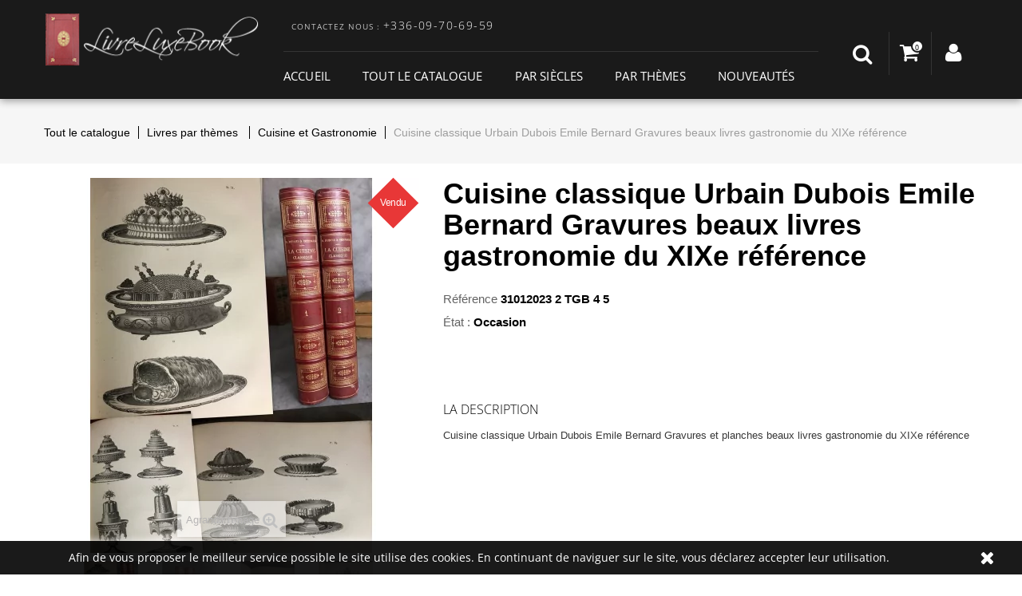

--- FILE ---
content_type: text/html; charset=utf-8
request_url: https://www.livre-luxe-book.com/cuisine-et-gastronomie/4150-cuisine-classique-urbain-dubois-emile-benard-gravures-beaux-livres-gastronomie-du-xixe-reference.html
body_size: 14226
content:
<!DOCTYPE HTML> <!--[if lt IE 7]><html class="no-js lt-ie9 lt-ie8 lt-ie7" lang="fr-fr"><![endif]--> <!--[if IE 7]><html class="no-js lt-ie9 lt-ie8 ie7" lang="fr-fr"><![endif]--> <!--[if IE 8]><html class="no-js lt-ie9 ie8" lang="fr-fr"><![endif]--> <!--[if gt IE 8]><html class="no-js ie9" lang="fr-fr"><![endif]--><html lang="fr-fr"><head><meta charset="utf-8" /><title>Cuisine classique Urbain Dubois Emile Bernard Gravures beaux livres gastronomie du XIXe référence - Livre Luxe Book</title><meta name="description" content="Cuisine classique Urbain Dubois Emile Bernard Gravures et planches beaux livres gastronomie du XIXe référence" /><meta name="generator" content="PrestaShop" /><meta name="robots" content="index,follow" /><meta name="viewport" content="width=device-width, minimum-scale=0.25, maximum-scale=1.6, initial-scale=1.0" /><meta name="apple-mobile-web-app-capable" content="yes" /><link rel="icon" type="image/vnd.microsoft.icon" href="/img/favicon.ico?1661497313" /><link rel="shortcut icon" type="image/x-icon" href="/img/favicon.ico?1661497313" /><link property="stylesheet" type="text/css" href="https://fonts.googleapis.com/css?family=Open+Sans:300,600&amp;subset=latin,latin-ext" media="screen" /><style type="text/css">@font-face {font-family:Open Sans;font-style:normal;font-weight:300;src:url(/cf-fonts/s/open-sans/5.0.20/cyrillic/300/normal.woff2);unicode-range:U+0301,U+0400-045F,U+0490-0491,U+04B0-04B1,U+2116;font-display:swap;}@font-face {font-family:Open Sans;font-style:normal;font-weight:300;src:url(/cf-fonts/s/open-sans/5.0.20/cyrillic-ext/300/normal.woff2);unicode-range:U+0460-052F,U+1C80-1C88,U+20B4,U+2DE0-2DFF,U+A640-A69F,U+FE2E-FE2F;font-display:swap;}@font-face {font-family:Open Sans;font-style:normal;font-weight:300;src:url(/cf-fonts/s/open-sans/5.0.20/hebrew/300/normal.woff2);unicode-range:U+0590-05FF,U+200C-2010,U+20AA,U+25CC,U+FB1D-FB4F;font-display:swap;}@font-face {font-family:Open Sans;font-style:normal;font-weight:300;src:url(/cf-fonts/s/open-sans/5.0.20/latin/300/normal.woff2);unicode-range:U+0000-00FF,U+0131,U+0152-0153,U+02BB-02BC,U+02C6,U+02DA,U+02DC,U+0304,U+0308,U+0329,U+2000-206F,U+2074,U+20AC,U+2122,U+2191,U+2193,U+2212,U+2215,U+FEFF,U+FFFD;font-display:swap;}@font-face {font-family:Open Sans;font-style:normal;font-weight:300;src:url(/cf-fonts/s/open-sans/5.0.20/latin-ext/300/normal.woff2);unicode-range:U+0100-02AF,U+0304,U+0308,U+0329,U+1E00-1E9F,U+1EF2-1EFF,U+2020,U+20A0-20AB,U+20AD-20CF,U+2113,U+2C60-2C7F,U+A720-A7FF;font-display:swap;}@font-face {font-family:Open Sans;font-style:normal;font-weight:300;src:url(/cf-fonts/s/open-sans/5.0.20/vietnamese/300/normal.woff2);unicode-range:U+0102-0103,U+0110-0111,U+0128-0129,U+0168-0169,U+01A0-01A1,U+01AF-01B0,U+0300-0301,U+0303-0304,U+0308-0309,U+0323,U+0329,U+1EA0-1EF9,U+20AB;font-display:swap;}@font-face {font-family:Open Sans;font-style:normal;font-weight:300;src:url(/cf-fonts/s/open-sans/5.0.20/greek-ext/300/normal.woff2);unicode-range:U+1F00-1FFF;font-display:swap;}@font-face {font-family:Open Sans;font-style:normal;font-weight:300;src:url(/cf-fonts/s/open-sans/5.0.20/greek/300/normal.woff2);unicode-range:U+0370-03FF;font-display:swap;}@font-face {font-family:Open Sans;font-style:normal;font-weight:400;src:url(/cf-fonts/s/open-sans/5.0.20/vietnamese/400/normal.woff2);unicode-range:U+0102-0103,U+0110-0111,U+0128-0129,U+0168-0169,U+01A0-01A1,U+01AF-01B0,U+0300-0301,U+0303-0304,U+0308-0309,U+0323,U+0329,U+1EA0-1EF9,U+20AB;font-display:swap;}@font-face {font-family:Open Sans;font-style:normal;font-weight:400;src:url(/cf-fonts/s/open-sans/5.0.20/cyrillic/400/normal.woff2);unicode-range:U+0301,U+0400-045F,U+0490-0491,U+04B0-04B1,U+2116;font-display:swap;}@font-face {font-family:Open Sans;font-style:normal;font-weight:400;src:url(/cf-fonts/s/open-sans/5.0.20/hebrew/400/normal.woff2);unicode-range:U+0590-05FF,U+200C-2010,U+20AA,U+25CC,U+FB1D-FB4F;font-display:swap;}@font-face {font-family:Open Sans;font-style:normal;font-weight:400;src:url(/cf-fonts/s/open-sans/5.0.20/latin/400/normal.woff2);unicode-range:U+0000-00FF,U+0131,U+0152-0153,U+02BB-02BC,U+02C6,U+02DA,U+02DC,U+0304,U+0308,U+0329,U+2000-206F,U+2074,U+20AC,U+2122,U+2191,U+2193,U+2212,U+2215,U+FEFF,U+FFFD;font-display:swap;}@font-face {font-family:Open Sans;font-style:normal;font-weight:400;src:url(/cf-fonts/s/open-sans/5.0.20/cyrillic-ext/400/normal.woff2);unicode-range:U+0460-052F,U+1C80-1C88,U+20B4,U+2DE0-2DFF,U+A640-A69F,U+FE2E-FE2F;font-display:swap;}@font-face {font-family:Open Sans;font-style:normal;font-weight:400;src:url(/cf-fonts/s/open-sans/5.0.20/greek/400/normal.woff2);unicode-range:U+0370-03FF;font-display:swap;}@font-face {font-family:Open Sans;font-style:normal;font-weight:400;src:url(/cf-fonts/s/open-sans/5.0.20/latin-ext/400/normal.woff2);unicode-range:U+0100-02AF,U+0304,U+0308,U+0329,U+1E00-1E9F,U+1EF2-1EFF,U+2020,U+20A0-20AB,U+20AD-20CF,U+2113,U+2C60-2C7F,U+A720-A7FF;font-display:swap;}@font-face {font-family:Open Sans;font-style:normal;font-weight:400;src:url(/cf-fonts/s/open-sans/5.0.20/greek-ext/400/normal.woff2);unicode-range:U+1F00-1FFF;font-display:swap;}</style><script src="/cdn-cgi/scripts/7d0fa10a/cloudflare-static/rocket-loader.min.js" data-cf-settings="20b8943e01628a17b388b4d6-|49"></script><style type="text/css">@font-face {font-family:Raleway;font-style:normal;font-weight:400;src:url(/cf-fonts/s/raleway/5.0.16/cyrillic/400/normal.woff2);unicode-range:U+0301,U+0400-045F,U+0490-0491,U+04B0-04B1,U+2116;font-display:swap;}@font-face {font-family:Raleway;font-style:normal;font-weight:400;src:url(/cf-fonts/s/raleway/5.0.16/cyrillic-ext/400/normal.woff2);unicode-range:U+0460-052F,U+1C80-1C88,U+20B4,U+2DE0-2DFF,U+A640-A69F,U+FE2E-FE2F;font-display:swap;}@font-face {font-family:Raleway;font-style:normal;font-weight:400;src:url(/cf-fonts/s/raleway/5.0.16/latin-ext/400/normal.woff2);unicode-range:U+0100-02AF,U+0304,U+0308,U+0329,U+1E00-1E9F,U+1EF2-1EFF,U+2020,U+20A0-20AB,U+20AD-20CF,U+2113,U+2C60-2C7F,U+A720-A7FF;font-display:swap;}@font-face {font-family:Raleway;font-style:normal;font-weight:400;src:url(/cf-fonts/s/raleway/5.0.16/latin/400/normal.woff2);unicode-range:U+0000-00FF,U+0131,U+0152-0153,U+02BB-02BC,U+02C6,U+02DA,U+02DC,U+0304,U+0308,U+0329,U+2000-206F,U+2074,U+20AC,U+2122,U+2191,U+2193,U+2212,U+2215,U+FEFF,U+FFFD;font-display:swap;}@font-face {font-family:Raleway;font-style:normal;font-weight:400;src:url(/cf-fonts/s/raleway/5.0.16/vietnamese/400/normal.woff2);unicode-range:U+0102-0103,U+0110-0111,U+0128-0129,U+0168-0169,U+01A0-01A1,U+01AF-01B0,U+0300-0301,U+0303-0304,U+0308-0309,U+0323,U+0329,U+1EA0-1EF9,U+20AB;font-display:swap;}@font-face {font-family:Raleway;font-style:normal;font-weight:300;src:url(/cf-fonts/s/raleway/5.0.16/latin/300/normal.woff2);unicode-range:U+0000-00FF,U+0131,U+0152-0153,U+02BB-02BC,U+02C6,U+02DA,U+02DC,U+0304,U+0308,U+0329,U+2000-206F,U+2074,U+20AC,U+2122,U+2191,U+2193,U+2212,U+2215,U+FEFF,U+FFFD;font-display:swap;}@font-face {font-family:Raleway;font-style:normal;font-weight:300;src:url(/cf-fonts/s/raleway/5.0.16/vietnamese/300/normal.woff2);unicode-range:U+0102-0103,U+0110-0111,U+0128-0129,U+0168-0169,U+01A0-01A1,U+01AF-01B0,U+0300-0301,U+0303-0304,U+0308-0309,U+0323,U+0329,U+1EA0-1EF9,U+20AB;font-display:swap;}@font-face {font-family:Raleway;font-style:normal;font-weight:300;src:url(/cf-fonts/s/raleway/5.0.16/latin-ext/300/normal.woff2);unicode-range:U+0100-02AF,U+0304,U+0308,U+0329,U+1E00-1E9F,U+1EF2-1EFF,U+2020,U+20A0-20AB,U+20AD-20CF,U+2113,U+2C60-2C7F,U+A720-A7FF;font-display:swap;}@font-face {font-family:Raleway;font-style:normal;font-weight:300;src:url(/cf-fonts/s/raleway/5.0.16/cyrillic/300/normal.woff2);unicode-range:U+0301,U+0400-045F,U+0490-0491,U+04B0-04B1,U+2116;font-display:swap;}@font-face {font-family:Raleway;font-style:normal;font-weight:300;src:url(/cf-fonts/s/raleway/5.0.16/cyrillic-ext/300/normal.woff2);unicode-range:U+0460-052F,U+1C80-1C88,U+20B4,U+2DE0-2DFF,U+A640-A69F,U+FE2E-FE2F;font-display:swap;}@font-face {font-family:Raleway;font-style:normal;font-weight:500;src:url(/cf-fonts/s/raleway/5.0.16/cyrillic/500/normal.woff2);unicode-range:U+0301,U+0400-045F,U+0490-0491,U+04B0-04B1,U+2116;font-display:swap;}@font-face {font-family:Raleway;font-style:normal;font-weight:500;src:url(/cf-fonts/s/raleway/5.0.16/cyrillic-ext/500/normal.woff2);unicode-range:U+0460-052F,U+1C80-1C88,U+20B4,U+2DE0-2DFF,U+A640-A69F,U+FE2E-FE2F;font-display:swap;}@font-face {font-family:Raleway;font-style:normal;font-weight:500;src:url(/cf-fonts/s/raleway/5.0.16/vietnamese/500/normal.woff2);unicode-range:U+0102-0103,U+0110-0111,U+0128-0129,U+0168-0169,U+01A0-01A1,U+01AF-01B0,U+0300-0301,U+0303-0304,U+0308-0309,U+0323,U+0329,U+1EA0-1EF9,U+20AB;font-display:swap;}@font-face {font-family:Raleway;font-style:normal;font-weight:500;src:url(/cf-fonts/s/raleway/5.0.16/latin-ext/500/normal.woff2);unicode-range:U+0100-02AF,U+0304,U+0308,U+0329,U+1E00-1E9F,U+1EF2-1EFF,U+2020,U+20A0-20AB,U+20AD-20CF,U+2113,U+2C60-2C7F,U+A720-A7FF;font-display:swap;}@font-face {font-family:Raleway;font-style:normal;font-weight:500;src:url(/cf-fonts/s/raleway/5.0.16/latin/500/normal.woff2);unicode-range:U+0000-00FF,U+0131,U+0152-0153,U+02BB-02BC,U+02C6,U+02DA,U+02DC,U+0304,U+0308,U+0329,U+2000-206F,U+2074,U+20AC,U+2122,U+2191,U+2193,U+2212,U+2215,U+FEFF,U+FFFD;font-display:swap;}</style><script src="/cdn-cgi/scripts/7d0fa10a/cloudflare-static/rocket-loader.min.js" data-cf-settings="20b8943e01628a17b388b4d6-|49"></script><link rel="stylesheet" href="https://cdnjs.cloudflare.com/ajax/libs/font-awesome/4.6.3/css/font-awesome.min.css" onload="if(media!='all')media='all'"/><link rel="stylesheet" href="https://www.livre-luxe-book.com/themes/sofasticated/css/custom.css" type="text/css" media=""/><script src="/cdn-cgi/scripts/7d0fa10a/cloudflare-static/rocket-loader.min.js" data-cf-settings="20b8943e01628a17b388b4d6-|49"></script><link rel="stylesheet" href="https://www.livre-luxe-book.com/themes/sofasticated/cache/v_256_08fe16c90aa68902f73eb7adffe13ec6_all.css" type="text/css" media="all" onload="if(media!='all')media='all'"/><script src="/cdn-cgi/scripts/7d0fa10a/cloudflare-static/rocket-loader.min.js" data-cf-settings="20b8943e01628a17b388b4d6-|49"></script><link rel="stylesheet" href="https://www.livre-luxe-book.com/themes/sofasticated/cache/v_256_013617c26375f074329db0dfbbea7c2f_print.css" type="text/css" media="print" onload="if(media!='all')media='all'"/><style type="text/css">.parallax_text_con_1 .style_content, .parallax_text_con_1 .style_content a{color:#ffffff;} .parallax_text_con_1 .icon_line:after, .parallax_text_con_1 .icon_line:before{background-color:#ffffff;} .parallax_text_con_1 .line, .parallax_text_con_1 .btn{border-color:#ffffff;}#parallax_box_1{background-image: url(https://www.livre-luxe-book.com/upload/stparallax/7abf3a850ab253ec7ef221717be05697.jpg);}#parallax_box_1 .parallax_heading{color:#ffffff;}#owl-parallax-1.owl-theme .owl-controls .owl-page.active span{background-color:#ffffff;}#parallax_box_1{padding-top:100px;}#parallax_box_1{padding-bottom:100px; background-size: cover;100;background-attachment: fixed; 100background-repeat: no-repeat;;background-position: 50% 0;position: relative;}</style><link rel="stylesheet" type="text/css" href="https://www.livre-luxe-book.com/modules/elevatezoom/css/styles.css" />     <style>.closeFontAwesome:before {
        content: "\f00d";
        font-family: "FontAwesome";
        display: inline-block;
        font-size: 23px;
        line-height: 23px;
        color: #FFFFFF;
        padding-right: 15px;
        cursor: pointer;
    }

    .closeButtonNormal {
        display: block;
        text-align: center;
        padding: 2px 5px;
        border-radius: 2px;
        color: #000000;
        background: #FFFFFF;
        cursor: pointer;
    }

    #cookieNotice p {
        margin: 0px;
        padding: 0px;
    }


    #cookieNoticeContent {
        
                
    }</style><div id="cookieNotice" style=" width: 100%; position: fixed; bottom:0px; box-shadow: 0px 0 10px 0 #FFFFFF; background: #000000; z-index: 9999; font-size: 14px; line-height: 1.3em; font-family: arial; left: 0px; text-align:center; color:#FFF; opacity: 0.9 "><div id="cookieNoticeContent" style="position:relative; margin:auto; width:100%; display:block;"><table style="width:100%;"><td style="text-align:center;"> <span style="font-family: 'Open Sans', sans-serif!important;">Afin de vous proposer le meilleur service possible le site utilise des cookies. En continuant de naviguer sur le site, vous déclarez accepter leur utilisation.</span></td><td style="width:80px; vertical-align:middle; padding-right:20px; text-align:right;"> <span class="closeFontAwesome" onclick="if (!window.__cfRLUnblockHandlers) return false; closeUeNotify()" data-cf-modified-20b8943e01628a17b388b4d6-=""></span></td></table></div></div>   
<script type="20b8943e01628a17b388b4d6-text/javascript" src="/modules/eicaptcha//views/js/eicaptcha-modules.js"></script>  <!--[if IE 8]> 
<script src="https://oss.maxcdn.com/libs/html5shiv/3.7.0/html5shiv.js"></script> 
<script src="https://oss.maxcdn.com/libs/respond.js/1.3.0/respond.min.js"></script> <![endif]--></head><body id="product" class="product product-4150 product-cuisine-classique-urbain-dubois-emile-benard-gravures-beaux-livres-gastronomie-du-xixe-reference category-255 category-cuisine-et-gastronomie hide-left-column hide-right-column lang_fr an_theme1_1"><div id="search_block_top"><form method="get" action="https://www.livre-luxe-book.com/recherche" id="searchbox"><p> <label for="search_query_top"></label> <input type="hidden" name="controller" value="search" /> <input type="hidden" name="orderby" value="position" /> <input type="hidden" name="orderway" value="desc" /> <input class="search_query" type="text" id="search_query_top" name="search_query" value="" /> <input type="submit" name="submit_search" value="Rechercher" class="button" /></p></form></div><div class="user_info_wr"><ul class="user_ul"><li class="user_close"></li><li><h4>Mon compte</h4></li><li class="login__item"><a class="login login__link" href="https://www.livre-luxe-book.com/mon-compte" rel="nofollow" title="Connectez-vous &agrave; votre compte client">Se connecter </a></li><li class="login__item"><a href="https://www.livre-luxe-book.com/mon-compte" class="login__link">Mon compte</a></li><li class="login__item"><a href="https://www.livre-luxe-book.com/historique-commandes" class="login__link">Mes commandes</a></li><li class="login__item"><a href="https://www.livre-luxe-book.com/suivi-commande" class="login__link">Mes notes de cr&eacute;dit</a></li><li class="login__item"><a href="https://www.livre-luxe-book.com/adresses" class="login__link">Mes adresses</a></li><li class="login__item"><a href="https://www.livre-luxe-book.com/identite" class="login__link">Mes infos</a></li><li class="login__item"><a href="https://www.livre-luxe-book.com/comparaison-produits" class="login__link">Comparaison de produits</a></li><li class="login__item"><a href="https://www.livre-luxe-book.com/module/blockwishlist/mywishlist" class="login__link">Mes listes</a></li></ul></div><div class=" cart "><div class="shopping_cart"> <span class="cart_close"></span> <span class="cart_head">Shopping cart</span> <a href="https://www.livre-luxe-book.com/commande" class="need_hide" title="Voir mon panier" rel="nofollow"> <b>Panier</b> <span class="ajax_cart_quantity unvisible">0</span> <span class="ajax_cart_product_txt unvisible">Produit</span> <span class="ajax_cart_product_txt_s unvisible">Produits</span> <span class="ajax_cart_total unvisible"> </span> <span class="ajax_cart_no_product">(vide)</span> </a><div class="cart_block block exclusive"><div class="block_content"><div class="cart_block_list"><p class="cart_block_no_products"> Aucun produit</p><div class="cart-prices"><div class="cart-prices-line first-line"> <span class="price cart_block_shipping_cost ajax_cart_shipping_cost unvisible"> À définir </span> <span class="unvisible"> Livraison </span></div><div class="cart-prices-line last-line"> <span class="price cart_block_total ajax_block_cart_total">0,00 €</span> <span>Total</span></div></div><p class="cart-buttons"> <a id="button_order_cart" class="checkout_button" href="https://www.livre-luxe-book.com/commande" title="Commander" rel="nofollow"> Commander </a></p></div></div></div></div></div><div id="layer_cart"><div class="clearfix"><div class="layer_cart_product col-xs-12 col-md-6"> <span class="cross" title="Fermer la fenêtre"></span> <span class="title"> <i class="icon-check"></i>Produit ajouté au panier avec succès </span><div class="product-image-container layer_cart_img"></div><div class="layer_cart_product_info"> <span id="layer_cart_product_title" class="product-name"></span> <span id="layer_cart_product_attributes"></span><div> <strong class="dark">Quantité</strong> <span id="layer_cart_product_quantity"></span></div><div> <strong class="dark">Total</strong> <span id="layer_cart_product_price"></span></div></div></div><div class="layer_cart_cart col-xs-12 col-md-6"> <span class="title"> <span class="ajax_cart_product_txt_s unvisible"> Il y a <span class="ajax_cart_quantity">0</span> produits dans votre panier. </span> <span class="ajax_cart_product_txt "> Il y a 1 produit dans votre panier. </span> </span><div class="layer_cart_row"> <strong class="dark"> Total produits </strong> <span class="ajax_block_products_total"> </span></div><div class="layer_cart_row"> <strong class="dark unvisible"> Frais de port&nbsp; </strong> <span class="ajax_cart_shipping_cost unvisible"> À définir </span></div><div class="layer_cart_row"> <strong class="dark"> Total </strong> <span class="ajax_block_cart_total"> </span></div><div class="button-container"> <span class="continue btn btn-default button exclusive-medium" title="Continuer mes achats"> <i class="icon-chevron-left left"></i>Continuer mes achats </span> <a class="btn btn-default button button-medium" href="https://www.livre-luxe-book.com/commande" title="Commander" rel="nofollow"> Commander<i class="icon-chevron-right right"></i> </a></div></div></div><div class="crossseling"></div></div><div class="layer_cart_overlay"></div><div id="page"><div class="header-container inner_page"> <header id="header"><div><div class="container"><div class="row"><div class="header_logo col-md-2 col-lg-3 col-sm-6 col-xs-6"> <a href="https://www.livre-luxe-book.com/" title="Livre Luxe Book"> <img class="logo img-responsive" src="https://www.livre-luxe-book.com/img/livre-luxe-book-logo-1476357364.jpg" alt="Livre Luxe Book" width="275" height="70"/> </a></div><div class="col-md-3 col-lg-2 col-sm-6 col-md-push-7 col-lg-push-7 col-sm-push-0 col-xs-6"> <i class="search_icon fa fa-search" aria-hidden="true"></i> <i class="cart_icon fa fa-shopping-cart" aria-hidden="true"> <span class="ajax_cart_quantity">0</span> </i> <i class="account_icon fa fa-user" aria-hidden="true"></i></div><div class="col-md-7 col-lg-7 col-sm-12 col-md-pull-3 col-lg-pull-2 col-sm-pull-0 clearfix"><span class="shop-phone"> <a href="/nous-contacter"><span>Contactez nous :</span> <strong>+336-09-70-69-59</strong></a> </span><div class="need_line"></div><div id="block_top_menu" class="sf-contener clearfix"><div class="cat-title">Livre-Luxe-Book</div><ul class="sf-menu clearfix menu-content"><li><a href="https://www.livre-luxe-book.com" title="Accueil">Accueil</a></li><li><a href="https://www.livre-luxe-book.com/279-tout-le-catalogue" title="Tout le Catalogue">Tout le Catalogue</a></li><li><a href="https://www.livre-luxe-book.com/264-livres-par-siecles" title="Par si&egrave;cles">Par si&egrave;cles</a></li><li><a href="https://www.livre-luxe-book.com/242-livres-par-themes" title="Par th&egrave;mes">Par th&egrave;mes</a></li><li><a href="https://www.livre-luxe-book.com/nouveaux-produits" title="Nouveaut&eacute;s">Nouveaut&eacute;s</a></li><li class="sf-search noBack" style="float:right"><form id="searchbox" action="https://www.livre-luxe-book.com/recherche" method="get"><p> <input type="hidden" name="controller" value="search" /> <input type="hidden" value="position" name="orderby"/> <input type="hidden" value="desc" name="orderway"/> <input type="text" name="search_query" value="" /> <input type="submit" name="submit_search" value="Rechercher" class="button custom_search"></p></form></li></ul></div></div></div></div></div> </header></div><div class="columns-container"><div id="slider_row" class=""><div class="clear"></div></div><div class="breadcrumb clearfix"><div class="container"> <a class="home" href="https://www.livre-luxe-book.com/" title="retour &agrave; Accueil"><i class="icon-home"></i></a> <span class="navigation-pipe">&gt;</span> <span class="navigation_page"><span itemprop="itemListElement" itemscope itemtype="http://shema.org/ListItem"><a itemprop="item" href="https://www.livre-luxe-book.com/279-tout-le-catalogue" title="Tout le catalogue" ><span itemprop="name">Tout le catalogue</span></a></span><span class="navigation-pipe">></span><span itemprop="itemListElement" itemscope itemtype="http://shema.org/ListItem"><a itemprop="item" href="https://www.livre-luxe-book.com/242-livres-par-themes" title="Livres par th&egrave;mes " ><span itemprop="name">Livres par th&egrave;mes </span></a></span><span class="navigation-pipe">></span><span itemprop="itemListElement" itemscope itemtype="http://shema.org/ListItem"><a itemprop="item" href="https://www.livre-luxe-book.com/255-cuisine-et-gastronomie" title="Cuisine et Gastronomie" ><span itemprop="name">Cuisine et Gastronomie</span></a></span><span class="navigation-pipe">></span>Cuisine classique Urbain Dubois Emile Bernard Gravures beaux livres gastronomie du XIXe référence</span></div></div><div id="columns" class="container"><div class="row"><div id="center_column" class="center_column col-xs-12 col-sm-12"><div itemscope itemtype="http://schema.org/Product"><meta itemprop="url" content="https://www.livre-luxe-book.com/cuisine-et-gastronomie/4150-cuisine-classique-urbain-dubois-emile-benard-gravures-beaux-livres-gastronomie-du-xixe-reference.html"><div class="primary_block row"><div class="pb-left-column col-xs-12 col-sm-4 col-md-5"><div id="image-block" class="clearfix"><a class="new-label" style="background-color:#e83737;z-index:2"><span class="francias">Vendu</span></a> <span id="view_full_size"> <img id="bigpic" itemprop="image" src="https://www.livre-luxe-book.com/30291-large_default/cuisine-classique-urbain-dubois-emile-benard-gravures-beaux-livres-gastronomie-du-xixe-reference.jpg" title="Cuisine classique Urbain Dubois Emile Benard Gravures beaux livres gastronomie du XIXe référence" alt="Cuisine classique Urbain Dubois Emile Benard Gravures beaux livres gastronomie du XIXe référence" width="470" height="470"/> <span class="span_link no-print">Agrandir l&#039;image</span> </span></div><div id="views_block" class="clearfix "> <span class="view_scroll_spacer"> <a id="view_scroll_left" class="" title="Autres vues" href="javascript:{}"> Pr&eacute;c&eacute;dent </a> </span><div id="thumbs_list"><ul id="thumbs_list_frame"><li id="thumbnail_30291"> <a href="https://www.livre-luxe-book.com/30291-thickbox_default/cuisine-classique-urbain-dubois-emile-benard-gravures-beaux-livres-gastronomie-du-xixe-reference.jpg" data-fancybox-group="other-views" class="fancybox shown" title="Cuisine classique Urbain Dubois Emile Benard Gravures beaux livres gastronomie du XIXe référence"> <img class="img-responsive" id="thumb_30291" src="https://www.livre-luxe-book.com/30291-cart_default/cuisine-classique-urbain-dubois-emile-benard-gravures-beaux-livres-gastronomie-du-xixe-reference.jpg" alt="Cuisine classique Urbain Dubois Emile Benard Gravures beaux livres gastronomie du XIXe référence" title="Cuisine classique Urbain Dubois Emile Benard Gravures beaux livres gastronomie du XIXe référence" height="80" width="80" itemprop="image" /> </a></li><li id="thumbnail_30292"> <a href="https://www.livre-luxe-book.com/30292-thickbox_default/cuisine-classique-urbain-dubois-emile-benard-gravures-beaux-livres-gastronomie-du-xixe-reference.jpg" data-fancybox-group="other-views" class="fancybox" title="Cuisine classique Urbain Dubois Emile Benard Gravures beaux livres gastronomie du XIXe référence"> <img class="img-responsive" id="thumb_30292" src="https://www.livre-luxe-book.com/30292-cart_default/cuisine-classique-urbain-dubois-emile-benard-gravures-beaux-livres-gastronomie-du-xixe-reference.jpg" alt="Cuisine classique Urbain Dubois Emile Benard Gravures beaux livres gastronomie du XIXe référence" title="Cuisine classique Urbain Dubois Emile Benard Gravures beaux livres gastronomie du XIXe référence" height="80" width="80" itemprop="image" /> </a></li><li id="thumbnail_30293"> <a href="https://www.livre-luxe-book.com/30293-thickbox_default/cuisine-classique-urbain-dubois-emile-benard-gravures-beaux-livres-gastronomie-du-xixe-reference.jpg" data-fancybox-group="other-views" class="fancybox" title="Cuisine classique Urbain Dubois Emile Benard Gravures beaux livres gastronomie du XIXe référence"> <img class="img-responsive" id="thumb_30293" src="https://www.livre-luxe-book.com/30293-cart_default/cuisine-classique-urbain-dubois-emile-benard-gravures-beaux-livres-gastronomie-du-xixe-reference.jpg" alt="Cuisine classique Urbain Dubois Emile Benard Gravures beaux livres gastronomie du XIXe référence" title="Cuisine classique Urbain Dubois Emile Benard Gravures beaux livres gastronomie du XIXe référence" height="80" width="80" itemprop="image" /> </a></li><li id="thumbnail_30294"> <a href="https://www.livre-luxe-book.com/30294-thickbox_default/cuisine-classique-urbain-dubois-emile-benard-gravures-beaux-livres-gastronomie-du-xixe-reference.jpg" data-fancybox-group="other-views" class="fancybox" title="Cuisine classique Urbain Dubois Emile Benard Gravures beaux livres gastronomie du XIXe référence"> <img class="img-responsive" id="thumb_30294" src="https://www.livre-luxe-book.com/30294-cart_default/cuisine-classique-urbain-dubois-emile-benard-gravures-beaux-livres-gastronomie-du-xixe-reference.jpg" alt="Cuisine classique Urbain Dubois Emile Benard Gravures beaux livres gastronomie du XIXe référence" title="Cuisine classique Urbain Dubois Emile Benard Gravures beaux livres gastronomie du XIXe référence" height="80" width="80" itemprop="image" /> </a></li><li id="thumbnail_30295"> <a href="https://www.livre-luxe-book.com/30295-thickbox_default/cuisine-classique-urbain-dubois-emile-benard-gravures-beaux-livres-gastronomie-du-xixe-reference.jpg" data-fancybox-group="other-views" class="fancybox" title="Cuisine classique Urbain Dubois Emile Benard Gravures beaux livres gastronomie du XIXe référence"> <img class="img-responsive" id="thumb_30295" src="https://www.livre-luxe-book.com/30295-cart_default/cuisine-classique-urbain-dubois-emile-benard-gravures-beaux-livres-gastronomie-du-xixe-reference.jpg" alt="Cuisine classique Urbain Dubois Emile Benard Gravures beaux livres gastronomie du XIXe référence" title="Cuisine classique Urbain Dubois Emile Benard Gravures beaux livres gastronomie du XIXe référence" height="80" width="80" itemprop="image" /> </a></li><li id="thumbnail_30296"> <a href="https://www.livre-luxe-book.com/30296-thickbox_default/cuisine-classique-urbain-dubois-emile-benard-gravures-beaux-livres-gastronomie-du-xixe-reference.jpg" data-fancybox-group="other-views" class="fancybox" title="Cuisine classique Urbain Dubois Emile Benard Gravures beaux livres gastronomie du XIXe référence"> <img class="img-responsive" id="thumb_30296" src="https://www.livre-luxe-book.com/30296-cart_default/cuisine-classique-urbain-dubois-emile-benard-gravures-beaux-livres-gastronomie-du-xixe-reference.jpg" alt="Cuisine classique Urbain Dubois Emile Benard Gravures beaux livres gastronomie du XIXe référence" title="Cuisine classique Urbain Dubois Emile Benard Gravures beaux livres gastronomie du XIXe référence" height="80" width="80" itemprop="image" /> </a></li><li id="thumbnail_30297"> <a href="https://www.livre-luxe-book.com/30297-thickbox_default/cuisine-classique-urbain-dubois-emile-benard-gravures-beaux-livres-gastronomie-du-xixe-reference.jpg" data-fancybox-group="other-views" class="fancybox" title="Cuisine classique Urbain Dubois Emile Benard Gravures beaux livres gastronomie du XIXe référence"> <img class="img-responsive" id="thumb_30297" src="https://www.livre-luxe-book.com/30297-cart_default/cuisine-classique-urbain-dubois-emile-benard-gravures-beaux-livres-gastronomie-du-xixe-reference.jpg" alt="Cuisine classique Urbain Dubois Emile Benard Gravures beaux livres gastronomie du XIXe référence" title="Cuisine classique Urbain Dubois Emile Benard Gravures beaux livres gastronomie du XIXe référence" height="80" width="80" itemprop="image" /> </a></li><li id="thumbnail_30298"> <a href="https://www.livre-luxe-book.com/30298-thickbox_default/cuisine-classique-urbain-dubois-emile-benard-gravures-beaux-livres-gastronomie-du-xixe-reference.jpg" data-fancybox-group="other-views" class="fancybox" title="Cuisine classique Urbain Dubois Emile Benard Gravures beaux livres gastronomie du XIXe référence"> <img class="img-responsive" id="thumb_30298" src="https://www.livre-luxe-book.com/30298-cart_default/cuisine-classique-urbain-dubois-emile-benard-gravures-beaux-livres-gastronomie-du-xixe-reference.jpg" alt="Cuisine classique Urbain Dubois Emile Benard Gravures beaux livres gastronomie du XIXe référence" title="Cuisine classique Urbain Dubois Emile Benard Gravures beaux livres gastronomie du XIXe référence" height="80" width="80" itemprop="image" /> </a></li><li id="thumbnail_30299"> <a href="https://www.livre-luxe-book.com/30299-thickbox_default/cuisine-classique-urbain-dubois-emile-benard-gravures-beaux-livres-gastronomie-du-xixe-reference.jpg" data-fancybox-group="other-views" class="fancybox" title="Cuisine classique Urbain Dubois Emile Benard Gravures beaux livres gastronomie du XIXe référence"> <img class="img-responsive" id="thumb_30299" src="https://www.livre-luxe-book.com/30299-cart_default/cuisine-classique-urbain-dubois-emile-benard-gravures-beaux-livres-gastronomie-du-xixe-reference.jpg" alt="Cuisine classique Urbain Dubois Emile Benard Gravures beaux livres gastronomie du XIXe référence" title="Cuisine classique Urbain Dubois Emile Benard Gravures beaux livres gastronomie du XIXe référence" height="80" width="80" itemprop="image" /> </a></li><li id="thumbnail_30300"> <a href="https://www.livre-luxe-book.com/30300-thickbox_default/cuisine-classique-urbain-dubois-emile-benard-gravures-beaux-livres-gastronomie-du-xixe-reference.jpg" data-fancybox-group="other-views" class="fancybox" title="Cuisine classique Urbain Dubois Emile Benard Gravures beaux livres gastronomie du XIXe référence"> <img class="img-responsive" id="thumb_30300" src="https://www.livre-luxe-book.com/30300-cart_default/cuisine-classique-urbain-dubois-emile-benard-gravures-beaux-livres-gastronomie-du-xixe-reference.jpg" alt="Cuisine classique Urbain Dubois Emile Benard Gravures beaux livres gastronomie du XIXe référence" title="Cuisine classique Urbain Dubois Emile Benard Gravures beaux livres gastronomie du XIXe référence" height="80" width="80" itemprop="image" /> </a></li><li id="thumbnail_30301"> <a href="https://www.livre-luxe-book.com/30301-thickbox_default/cuisine-classique-urbain-dubois-emile-benard-gravures-beaux-livres-gastronomie-du-xixe-reference.jpg" data-fancybox-group="other-views" class="fancybox" title="Cuisine classique Urbain Dubois Emile Benard Gravures beaux livres gastronomie du XIXe référence"> <img class="img-responsive" id="thumb_30301" src="https://www.livre-luxe-book.com/30301-cart_default/cuisine-classique-urbain-dubois-emile-benard-gravures-beaux-livres-gastronomie-du-xixe-reference.jpg" alt="Cuisine classique Urbain Dubois Emile Benard Gravures beaux livres gastronomie du XIXe référence" title="Cuisine classique Urbain Dubois Emile Benard Gravures beaux livres gastronomie du XIXe référence" height="80" width="80" itemprop="image" /> </a></li><li id="thumbnail_30302"> <a href="https://www.livre-luxe-book.com/30302-thickbox_default/cuisine-classique-urbain-dubois-emile-benard-gravures-beaux-livres-gastronomie-du-xixe-reference.jpg" data-fancybox-group="other-views" class="fancybox" title="Cuisine classique Urbain Dubois Emile Benard Gravures beaux livres gastronomie du XIXe référence"> <img class="img-responsive" id="thumb_30302" src="https://www.livre-luxe-book.com/30302-cart_default/cuisine-classique-urbain-dubois-emile-benard-gravures-beaux-livres-gastronomie-du-xixe-reference.jpg" alt="Cuisine classique Urbain Dubois Emile Benard Gravures beaux livres gastronomie du XIXe référence" title="Cuisine classique Urbain Dubois Emile Benard Gravures beaux livres gastronomie du XIXe référence" height="80" width="80" itemprop="image" /> </a></li><li id="thumbnail_30303"> <a href="https://www.livre-luxe-book.com/30303-thickbox_default/cuisine-classique-urbain-dubois-emile-benard-gravures-beaux-livres-gastronomie-du-xixe-reference.jpg" data-fancybox-group="other-views" class="fancybox" title="Cuisine classique Urbain Dubois Emile Benard Gravures beaux livres gastronomie du XIXe référence"> <img class="img-responsive" id="thumb_30303" src="https://www.livre-luxe-book.com/30303-cart_default/cuisine-classique-urbain-dubois-emile-benard-gravures-beaux-livres-gastronomie-du-xixe-reference.jpg" alt="Cuisine classique Urbain Dubois Emile Benard Gravures beaux livres gastronomie du XIXe référence" title="Cuisine classique Urbain Dubois Emile Benard Gravures beaux livres gastronomie du XIXe référence" height="80" width="80" itemprop="image" /> </a></li><li id="thumbnail_30304"> <a href="https://www.livre-luxe-book.com/30304-thickbox_default/cuisine-classique-urbain-dubois-emile-benard-gravures-beaux-livres-gastronomie-du-xixe-reference.jpg" data-fancybox-group="other-views" class="fancybox" title="Cuisine classique Urbain Dubois Emile Benard Gravures beaux livres gastronomie du XIXe référence"> <img class="img-responsive" id="thumb_30304" src="https://www.livre-luxe-book.com/30304-cart_default/cuisine-classique-urbain-dubois-emile-benard-gravures-beaux-livres-gastronomie-du-xixe-reference.jpg" alt="Cuisine classique Urbain Dubois Emile Benard Gravures beaux livres gastronomie du XIXe référence" title="Cuisine classique Urbain Dubois Emile Benard Gravures beaux livres gastronomie du XIXe référence" height="80" width="80" itemprop="image" /> </a></li><li id="thumbnail_30305"> <a href="https://www.livre-luxe-book.com/30305-thickbox_default/cuisine-classique-urbain-dubois-emile-benard-gravures-beaux-livres-gastronomie-du-xixe-reference.jpg" data-fancybox-group="other-views" class="fancybox" title="Cuisine classique Urbain Dubois Emile Benard Gravures beaux livres gastronomie du XIXe référence"> <img class="img-responsive" id="thumb_30305" src="https://www.livre-luxe-book.com/30305-cart_default/cuisine-classique-urbain-dubois-emile-benard-gravures-beaux-livres-gastronomie-du-xixe-reference.jpg" alt="Cuisine classique Urbain Dubois Emile Benard Gravures beaux livres gastronomie du XIXe référence" title="Cuisine classique Urbain Dubois Emile Benard Gravures beaux livres gastronomie du XIXe référence" height="80" width="80" itemprop="image" /> </a></li><li id="thumbnail_30306" class="last"> <a href="https://www.livre-luxe-book.com/30306-thickbox_default/cuisine-classique-urbain-dubois-emile-benard-gravures-beaux-livres-gastronomie-du-xixe-reference.jpg" data-fancybox-group="other-views" class="fancybox" title="Cuisine classique Urbain Dubois Emile Benard Gravures beaux livres gastronomie du XIXe référence"> <img class="img-responsive" id="thumb_30306" src="https://www.livre-luxe-book.com/30306-cart_default/cuisine-classique-urbain-dubois-emile-benard-gravures-beaux-livres-gastronomie-du-xixe-reference.jpg" alt="Cuisine classique Urbain Dubois Emile Benard Gravures beaux livres gastronomie du XIXe référence" title="Cuisine classique Urbain Dubois Emile Benard Gravures beaux livres gastronomie du XIXe référence" height="80" width="80" itemprop="image" /> </a></li></ul></div> <a id="view_scroll_right" title="Autres vues" href="javascript:{}"> Suivant </a></div><p class="resetimg clear no-print"> <span id="wrapResetImages" style="display: none;"> <a href="https://www.livre-luxe-book.com/cuisine-et-gastronomie/4150-cuisine-classique-urbain-dubois-emile-benard-gravures-beaux-livres-gastronomie-du-xixe-reference.html" data-id="resetImages"> <i class="icon-repeat"></i> Afficher toutes les images </a> </span></p></div><div class="pb-center-column col-xs-12 col-sm-7"><h1 itemprop="name"> Cuisine classique Urbain Dubois Emile Bernard Gravures beaux livres gastronomie du XIXe référence</h1><div class="content_prices clearfix"><div class="clear"></div></div><p id="product_reference"> <label>R&eacute;f&eacute;rence </label> <span class="editable" itemprop="sku" content="31012023 2 TGB 4 5 ">31012023 2 TGB 4 5 </span></p><p id="product_condition"> <label>&Eacute;tat : </label><link itemprop="itemCondition" href="https://schema.org/UsedCondition" /> <span class="editable">Occasion</span></p><p id="availability_date" style="display: none;"> <span id="availability_date_label">Date de disponibilit&eacute;:</span> <span id="availability_date_value"></span></p><div id="oosHook"></div><div class=""><form id="buy_block" action="https://www.livre-luxe-book.com/panier" method="post"><p class="hidden"> <input type="hidden" name="token" value="9df1b7fada06a7ae2f306f404581b2c8" /> <input type="hidden" name="id_product" value="4150" id="product_page_product_id" /> <input type="hidden" name="add" value="1" /> <input type="hidden" name="id_product_attribute" id="idCombination" value="" /></p><div class="box-info-product"><div class="product_attributes clearfix"><p id="quantity_wanted_p" style="display: none;"> <label for="quantity_wanted">Quantit&eacute;</label> <input type="number" min="1" name="qty" id="quantity_wanted" class="text" value="1" /> <a href="#" data-field-qty="qty" class="btn btn-default button-minus product_quantity_down"> </a> <a href="#" data-field-qty="qty" class="btn btn-default button-plus product_quantity_up"> </a> <span class="clearfix"></span></p><p id="minimal_quantity_wanted_p" style="display: none;"> La quantit&eacute; minimale pour pouvoir commander ce produit est <b id="minimal_quantity_label">1</b></p></div><div class="box-cart-bottom"><div style="visibility:hidden;"</div><div class="unvisible"><p id="add_to_cart" class="buttons_bottom_block no-print"> <button type="submit" name="Submit" class="product_button"> Ajouter au panier </button></p></div></div><div class="need_product_line"></div><div id="short_description_block"><h4>La description</h4><div id="short_description_content" class="rte align_justify" itemprop="description">Cuisine classique Urbain Dubois Emile Bernard Gravures et planches beaux livres gastronomie du XIXe référence</div><p class="buttons_bottom_block"> <a href="javascript:{}" class="button"> Plus de d&eacute;tails </a></p></div></div></form></div></div></div> <section class="page-product-box"><h3 class="page-product-heading">En savoir plus</h3><div class="rte">Cuisine classique Urbain Dubois Emile Bernard Gravures et planches beaux livres gastronomie du XIXe référence&nbsp;<br /><br />Paris Dentu 1890 2 volumes grand format 31 x 24 cm de LXIV, 431, et 507 pages l'ouvrage est illustré de planches hors texte numéoté 1 a 80 . Reliure demi chagrin cerise, dos à 5 nerfs orné de caissons dorés plats de percaline assorti, reliue strictement de l'époque. Bon exemplaire plats très légèrement défraichis.&nbsp;<br /><br /><span>Urbain Dubois (1818-1901) Après avoir fait son apprentissage au sein de la famille Rothschild, il travaille successivement dans trois grands établissements parisiens : le café Tortoni, le café Anglais, tenu par Adolphe Dugléré, et le Rocher de Cancale. Il fut chef de cuisine du Prince Alexeï Fedorovitch Orlov, à qui il dédie notamment sa recette du « veau Orlov » &amp; à la cour de Guillaume Ier, roi de Prusse, de 1864 à 1885. Spécialiste du décor, il aime particulièrement les présentations sur socle. Il est aussi un défenseur du service "à la russe" où les mets sont présentés coupés contrairement au service "à la française"&nbsp;</span><br /><br />Un ouvrage de référence qui se doit d'etre présent dans une bibliothèque consacrée à la cuisine et la gastronomie. Ici en bonne condition de conservation.<br /><br /><div></div></div> </section> <section class="page-product-box"><h3 class="page-product-heading">Fiche technique</h3><table class="table-data-sheet"><tr class="odd"><td>Époque</td><td>XIXème</td></tr><tr class="even"><td>Reliure</td><td>Cuir</td></tr><tr class="odd"><td>Langue</td><td>Francais</td></tr><tr class="even"><td>Sujet</td><td>gastronomie</td></tr><tr class="odd"><td>Auteur</td><td>Dubois et Bernard</td></tr><tr class="even"><td>Lieu de publication</td><td>Paris</td></tr><tr class="odd"><td>Éditeur</td><td>Dantu</td></tr><tr class="even"><td>Nom de publication</td><td>La cuisine classique</td></tr><tr class="odd"><td>Date de publication</td><td>1890</td></tr><tr class="even"><td>Nombre de pages</td><td>Complet 2 vol</td></tr><tr class="odd"><td>Caractéristiques spéciales2</td><td>Signé</td></tr></table> </section> <section class="page-product-box"><h3 id="#idTab5" class="idTabHrefShort page-product-heading">Avis</h3><div id="idTab5"><div id="product_comments_block_tab"><p class="align_center no_review">Aucun avis n'a été publié pour le moment.</p><p class="outorize"> tu dois être <a class="login__link" href="https://www.livre-luxe-book.com/mon-compte" rel="nofollow" title="Log in to your customer account">logged</a> pour donner votre avis!</p></div></div> </section>  </div><div id="an_bootstraptabs" data-type="simple_tabs" class="panel"><div class="row indent"><div class="col-sm-12"><ul class="nav nav-tabs"></ul><div class="tab-content"></div></div></div></div></div></div></div></div><div class="footer-container"> <footer id="footer" class="container"><div class="row"><section class="blockcategories_footer footer-block col-xs-12 col-sm-6 col-md-3"><h4>Catégories</h4><div class="category_footer toggle-footer"><div class="list"><ul class="tree dhtml"><li class="last"> <a href="https://www.livre-luxe-book.com/279-tout-le-catalogue" title=""> Tout le catalogue </a></li></ul></div></div> </section><section class="footer-block col-xs-12 col-sm-6 col-md-3" id="block_various_links_footer"><h4>Informations</h4><ul class="toggle-footer"><li class="item"> <a href="https://www.livre-luxe-book.com/nouveaux-produits" title="Nouveaux produits"> Nouveaux produits </a></li><li class="item"> <a href="https://www.livre-luxe-book.com/nous-contacter" title="Contactez-nous"> Contactez-nous </a></li><li class="item"> <a href="https://www.livre-luxe-book.com/content/2-mentions-legales" title="Mentions légales"> Mentions légales </a></li><li class="item"> <a href="https://www.livre-luxe-book.com/content/3-utilisation" title="Utilisation"> Utilisation </a></li><li class="item"> <a href="https://www.livre-luxe-book.com/content/10-lexique-du-bibliophile" title="Lexique du Bibliophile"> Lexique du Bibliophile </a></li></ul> © 2009-2025 Livre Luxe Book </section><section class="footer-block col-xs-12 col-sm-6 col-md-3"><h4><a href="https://www.livre-luxe-book.com/mon-compte" title="Gérer mon compte client" rel="nofollow">Mon compte</a></h4><div class="block_content toggle-footer"><ul class="bullet"><li><a href="https://www.livre-luxe-book.com/historique-commandes" title="Mes commandes" rel="nofollow">Mes commandes</a></li><li><a href="https://www.livre-luxe-book.com/avoirs" title="Mes avoirs" rel="nofollow">Mes avoirs</a></li><li><a href="https://www.livre-luxe-book.com/adresses" title="Mes adresses" rel="nofollow">Mes adresses</a></li><li><a href="https://www.livre-luxe-book.com/identite" title="Gérer mes informations personnelles" rel="nofollow">Mes informations personnelles</a></li></ul></div> </section><section id="block_contact_infos" class="footer-block col-xs-12 col-sm-6 col-md-3"><div><h4>Contact</h4><ul class="toggle-footer"><li class="footer_phone"> <span>+336-09-70-69-59</span></li><li> Livre Luxe Book, Lyon</li><li> <span><a href="&#109;&#97;&#105;&#108;&#116;&#111;&#58;%64.%62%61%79%61%72%64@%6c%69%76%72%65-%6c%75%78%65-%62%6f%6f%6b.%63%6f%6d" >&#x64;&#x2e;&#x62;&#x61;&#x79;&#x61;&#x72;&#x64;&#x40;&#x6c;&#x69;&#x76;&#x72;&#x65;&#x2d;&#x6c;&#x75;&#x78;&#x65;&#x2d;&#x62;&#x6f;&#x6f;&#x6b;&#x2e;&#x63;&#x6f;&#x6d;</a></span></li><li><ul id="payments_footer"><li><a href="#" class="visa"></a></li><li><a href="#" class="mscrd"></a></li><li><a href="#" class="amrcexprss"></a></li><li><a href="#" class="dscvr"></a></li></ul></li></ul></div> </section> <div id="newsletter_block_left" class="block"><h4 class="title_block">Lettre d'informations</h4><div class="block_content"><form action="https://www.livre-luxe-book.com/" method="post"><p> <input class="inputNew" id="newsletter-input" type="text" name="email" size="18" value="votre e-mail" /> <input type="submit" value="ok" class="button_mini" name="submitNewsletter" /> <input type="hidden" name="action" value="0" /></p></form></div></div> </div> </footer><div class="copyright"></div></div></div>
<script type="20b8943e01628a17b388b4d6-text/javascript">/* <![CDATA[ */;var CUSTOMIZE_TEXTFIELD=1;var FancyboxI18nClose='Fermer';var FancyboxI18nNext='Suivant';var FancyboxI18nPrev='Pr&eacute;c&eacute;dent';var NPRO_AJAX_URL={"ajax_url":"https:\/\/www.livre-luxe-book.com\/module\/newsletterpro\/ajax"};var NewsletterProAppStorage={"ajax_url":"https:\/\/www.livre-luxe-book.com\/module\/newsletterpro\/ajax","config":{"CROSS_TYPE_CLASS":"np-icon-cross_5"}};var NewsletterProAppTranslate={"global":[],"ajax":{"Oops, an error has occurred.":"Oops, an error has occurred.","Error: The AJAX response is not JSON type.":"Error: The AJAX response is not JSON type."},"popup":{"Oops, an error has occurred.":"Oops, an error has occurred.","close in %s seconds":"close in %s seconds"}};var NewsletterPro_Data={"ajax_url":"https:\/\/www.livre-luxe-book.com\/module\/newsletterpro\/ajax","isPS17":false,"psVersion":"1.6","configuration":{"CROSS_TYPE_CLASS":"np-icon-cross_5"}};var PS_CATALOG_MODE=false;var ajax_allowed=true;var ajaxsearch=true;var allowBuyWhenOutOfStock=false;var attribute_anchor_separator='-';var attributesCombinations=[];var availableLaterValue='';var availableNowValue='';var baseDir='https://www.livre-luxe-book.com/';var baseUri='https://www.livre-luxe-book.com/';var blocksearch_type='top';var confirm_report_message='Êtes-vous certain de vouloir signaler ce commentaire ?';var contentOnly=false;var currency={"id":1,"name":"Euro","iso_code":"EUR","iso_code_num":"978","sign":"\u20ac","blank":"1","conversion_rate":"1.000000","deleted":"0","format":"2","decimals":"1","active":"1","prefix":"","suffix":" \u20ac","id_shop_list":null,"force_id":false};var currencyBlank=1;var currencyFormat=2;var currencyRate=1;var currencySign='€';var currentDate='2026-01-26 15:25:48';var customerGroupWithoutTax=false;var customizationFields=false;var customizationId=null;var customizationIdMessage='Personnalisation';var default_eco_tax=0;var delete_txt='Supprimer';var displayList=false;var displayPrice=0;var doesntExist='Ce produit n\'existe pas dans cette déclinaison. Vous pouvez néanmoins en sélectionner une autre.';var doesntExistNoMore='Ce produit n\'est plus en stock';var doesntExistNoMoreBut='avec ces options mais reste disponible avec d\'autres options';var ecotaxTax_rate=0;var fieldRequired='Veuillez remplir tous les champs, puis enregistrer votre personnalisation';var freeProductTranslation='Offert !';var freeShippingTranslation='Livraison gratuite !';var generated_date=1769437548;var groupReduction=0;var hasDeliveryAddress=false;var highDPI=false;var idDefaultImage=30291;var id_lang=1;var id_product=4150;var img_dir='https://www.livre-luxe-book.com/themes/sofasticated/img/';var img_prod_dir='https://www.livre-luxe-book.com/img/p/';var img_ps_dir='https://www.livre-luxe-book.com/img/';var instantsearch=false;var isGuest=0;var isLogged=0;var isMobile=false;var jqZoomEnabled=false;var maxQuantityToAllowDisplayOfLastQuantityMessage=0;var minimalQuantity=1;var moderation_active=true;var noTaxForThisProduct=true;var oosHookJsCodeFunctions=[];var page_name='product';var priceDisplayMethod=0;var priceDisplayPrecision=2;var productAvailableForOrder=false;var productBasePriceTaxExcl=380;var productBasePriceTaxExcluded=380;var productBasePriceTaxIncl=380;var productHasAttributes=false;var productPrice=380;var productPriceTaxExcluded=380;var productPriceTaxIncluded=380;var productPriceWithoutReduction=380;var productReference='31012023 2 TGB 4 5  ';var productShowPrice=false;var productUnitPriceRatio=0;var product_fileButtonHtml='Ajouter';var product_fileDefaultHtml='Aucun fichier sélectionné';var product_specific_price=[];var productcomment_added='Votre commentaire a été rajouté!';var productcomment_added_moderation='Votre commentaire a bien été enregistré. Il sera affiché dès qu\'un modérateur l\'aura approuvé.';var productcomment_ok='ok';var productcomment_title='Nouveau commentaire';var productcomments_controller_url='https://www.livre-luxe-book.com/module/productcomments/default';var productcomments_url_rewrite=true;var ps_checkout3dsEnabled=true;var ps_checkoutAutoRenderDisabled=false;var ps_checkoutCancelUrl='https://www.livre-luxe-book.com/module/ps_checkout/cancel';var ps_checkoutCardBrands=["MASTERCARD","VISA","AMEX","CB_NATIONALE"];var ps_checkoutCardFundingSourceImg='/modules/ps_checkout/views/img/payment-cards.png';var ps_checkoutCardLogos={"AMEX":"\/modules\/ps_checkout\/views\/img\/amex.svg","CB_NATIONALE":"\/modules\/ps_checkout\/views\/img\/cb.svg","DINERS":"\/modules\/ps_checkout\/views\/img\/diners.svg","DISCOVER":"\/modules\/ps_checkout\/views\/img\/discover.svg","JCB":"\/modules\/ps_checkout\/views\/img\/jcb.svg","MAESTRO":"\/modules\/ps_checkout\/views\/img\/maestro.svg","MASTERCARD":"\/modules\/ps_checkout\/views\/img\/mastercard.svg","UNIONPAY":"\/modules\/ps_checkout\/views\/img\/unionpay.svg","VISA":"\/modules\/ps_checkout\/views\/img\/visa.svg"};var ps_checkoutCartProductCount=0;var ps_checkoutCheckUrl='https://www.livre-luxe-book.com/module/ps_checkout/check';var ps_checkoutCheckoutTranslations={"checkout.go.back.link.title":"Retourner au tunnel de commande","checkout.go.back.label":"Tunnel de commande","checkout.card.payment":"Paiement par carte","checkout.page.heading":"R\u00e9sum\u00e9 de commande","checkout.cart.empty":"Votre panier d'achat est vide.","checkout.page.subheading.card":"Carte","checkout.page.subheading.paypal":"PayPal","checkout.payment.by.card":"Vous avez choisi de payer par carte.","checkout.payment.by.paypal":"Vous avez choisi de payer par PayPal.","checkout.order.summary":"Voici un r\u00e9sum\u00e9 de votre commande :","checkout.order.amount.total":"Le montant total de votre panier est de","checkout.order.included.tax":"(TTC)","checkout.order.confirm.label":"Veuillez finaliser votre commande en cliquant sur &quot;Je valide ma commande&quot;","paypal.hosted-fields.label.card-name":"Nom du titulaire de la carte","paypal.hosted-fields.placeholder.card-name":"Nom du titulaire de la carte","paypal.hosted-fields.label.card-number":"Num\u00e9ro de carte","paypal.hosted-fields.placeholder.card-number":"Num\u00e9ro de carte","paypal.hosted-fields.label.expiration-date":"Date d'expiration","paypal.hosted-fields.placeholder.expiration-date":"MM\/YY","paypal.hosted-fields.label.cvv":"Code de s\u00e9curit\u00e9","paypal.hosted-fields.placeholder.cvv":"XXX","payment-method-logos.title":"Paiement 100% s\u00e9curis\u00e9","express-button.cart.separator":"ou","express-button.checkout.express-checkout":"Achat rapide","error.paypal-sdk":"No PayPal Javascript SDK Instance","checkout.payment.others.link.label":"Autres moyens de paiement","checkout.payment.others.confirm.button.label":"Je valide ma commande","checkout.form.error.label":"Une erreur s'est produite lors du paiement. Veuillez r\u00e9essayer ou contacter le support.","loader-component.label.header":"Merci pour votre achat !","loader-component.label.body":"Veuillez patienter, nous traitons votre paiement","error.paypal-sdk.contingency.cancel":"Authentification du titulaire de carte annul\u00e9e, veuillez choisir un autre moyen de paiement ou essayez de nouveau.","error.paypal-sdk.contingency.error":"Une erreur est survenue lors de l'authentification du titulaire de la carte, veuillez choisir un autre moyen de paiement ou essayez de nouveau.","error.paypal-sdk.contingency.failure":"Echec de l'authentification du titulaire de la carte, veuillez choisir un autre moyen de paiement ou essayez de nouveau.","error.paypal-sdk.contingency.unknown":"L'identit\u00e9 du titulaire de la carte n'a pas pu \u00eatre v\u00e9rifi\u00e9e, veuillez choisir un autre moyen de paiement ou essayez de nouveau."};var ps_checkoutCheckoutUrl='https://www.livre-luxe-book.com/commande?step=1';var ps_checkoutConfirmUrl='https://www.livre-luxe-book.com/confirmation-commande';var ps_checkoutCreateUrl='https://www.livre-luxe-book.com/module/ps_checkout/create';var ps_checkoutCspNonce='';var ps_checkoutExpressCheckoutCartEnabled=true;var ps_checkoutExpressCheckoutOrderEnabled=true;var ps_checkoutExpressCheckoutProductEnabled=true;var ps_checkoutExpressCheckoutSelected=false;var ps_checkoutExpressCheckoutUrl='https://www.livre-luxe-book.com/module/ps_checkout/ExpressCheckout';var ps_checkoutFundingSource='paypal';var ps_checkoutFundingSourcesSorted=["paypal","paylater","card","bancontact","eps","giropay","ideal","mybank","p24","blik"];var ps_checkoutHostedFieldsContingencies='SCA_WHEN_REQUIRED';var ps_checkoutHostedFieldsEnabled=true;var ps_checkoutHostedFieldsSelected=false;var ps_checkoutLoaderImage='/modules/ps_checkout/views/img/loader.svg';var ps_checkoutPartnerAttributionId='PrestaShop_Cart_PSXO_PSDownload';var ps_checkoutPayLaterCartPageButtonEnabled=false;var ps_checkoutPayLaterCategoryPageBannerEnabled=false;var ps_checkoutPayLaterHomePageBannerEnabled=false;var ps_checkoutPayLaterOrderPageBannerEnabled=false;var ps_checkoutPayLaterOrderPageButtonEnabled=false;var ps_checkoutPayLaterOrderPageMessageEnabled=true;var ps_checkoutPayLaterProductPageBannerEnabled=false;var ps_checkoutPayLaterProductPageButtonEnabled=false;var ps_checkoutPayLaterProductPageMessageEnabled=true;var ps_checkoutPayPalButtonConfiguration={"shape":"rect","label":"pay","color":"gold"};var ps_checkoutPayPalOrderId='';var ps_checkoutPayPalSdkConfig={"clientId":"AXjYFXWyb4xJCErTUDiFkzL0Ulnn-bMm4fal4G-1nQXQ1ZQxp06fOuE7naKUXGkq2TZpYSiI9xXbs4eo","merchantId":"SU49KF7LWCXMG","currency":"EUR","intent":"capture","commit":"false","vault":"false","integrationDate":"2022-14-06","dataPartnerAttributionId":"PrestaShop_Cart_PSXO_PSDownload","dataCspNonce":"","dataEnable3ds":"true","enableFunding":"paylater","components":"marks,funding-eligibility,buttons,messages"};var ps_checkoutPayWithTranslations={"paypal":"Payer avec un compte PayPal","paylater":"Payer en plusieurs fois avec PayPal Pay Later","card":"Payer par carte - paiements 100% s\u00e9curis\u00e9s","bancontact":"Payer par Bancontact","eps":"Payer par EPS","giropay":"Payer par Giropay","ideal":"Payer par iDEAL","mybank":"Payer par MyBank","p24":"Payer par Przelewy24","blik":"Payer par BLIK"};var ps_checkoutPaymentMethodLogosTitleImg='/modules/ps_checkout/views/img/lock_checkout.svg';var ps_checkoutRenderPaymentMethodLogos=true;var ps_checkoutValidateUrl='https://www.livre-luxe-book.com/module/ps_checkout/validate';var ps_checkoutVersion='3.6.3';var quantitiesDisplayAllowed=false;var quantityAvailable=0;var quickView=true;var reduction_percent=0;var reduction_price=0;var removingLinkText='supprimer cet article du panier';var roundMode=2;var search_url='https://www.livre-luxe-book.com/recherche';var secure_key='9b7807f28a77a4d8483505b5022bbbca';var specific_currency=false;var specific_price=0;var static_token='9df1b7fada06a7ae2f306f404581b2c8';var stock_management=1;var taxRate=0;var toBeDetermined='À définir';var token='9df1b7fada06a7ae2f306f404581b2c8';var uploading_in_progress='Envoi en cours, veuillez patienter...';var usingSecureMode=true;/* ]]> */</script> <script type="20b8943e01628a17b388b4d6-text/javascript" src="/js/jquery/jquery-1.11.0.min.js"></script> <script type="20b8943e01628a17b388b4d6-text/javascript" src="/js/jquery/jquery-migrate-1.2.1.min.js"></script> <script type="20b8943e01628a17b388b4d6-text/javascript" src="/js/jquery/plugins/jquery.easing.js"></script> <script type="20b8943e01628a17b388b4d6-text/javascript" src="/js/tools.js"></script> <script type="20b8943e01628a17b388b4d6-text/javascript" src="/themes/sofasticated/js/global.js"></script> <script type="20b8943e01628a17b388b4d6-text/javascript" src="/themes/sofasticated/js/autoload/10-bootstrap.min.js"></script> <script type="20b8943e01628a17b388b4d6-text/javascript" src="/themes/sofasticated/js/autoload/15-jquery.total-storage.min.js"></script> <script type="20b8943e01628a17b388b4d6-text/javascript" src="/themes/sofasticated/js/autoload/15-jquery.uniform-modified.js"></script> <script type="20b8943e01628a17b388b4d6-text/javascript" src="/js/jquery/plugins/fancybox/jquery.fancybox.js"></script> <script type="20b8943e01628a17b388b4d6-text/javascript" src="/themes/sofasticated/js/products-comparison.js"></script> <script type="20b8943e01628a17b388b4d6-text/javascript" src="/modules/ps_checkout/views/js/front.js?version=3.6.3"></script> <script type="20b8943e01628a17b388b4d6-text/javascript" src="/js/jquery/plugins/jquery.idTabs.js"></script> <script type="20b8943e01628a17b388b4d6-text/javascript" src="/js/jquery/plugins/jquery.scrollTo.js"></script> <script type="20b8943e01628a17b388b4d6-text/javascript" src="/js/jquery/plugins/jquery.serialScroll.js"></script> <script type="20b8943e01628a17b388b4d6-text/javascript" src="/js/jquery/plugins/bxslider/jquery.bxslider.js"></script> <script type="20b8943e01628a17b388b4d6-text/javascript" src="/themes/sofasticated/js/product.js"></script> <script type="20b8943e01628a17b388b4d6-text/javascript" src="/themes/sofasticated/js/modules/blockcart/ajax-cart.js"></script> <script type="20b8943e01628a17b388b4d6-text/javascript" src="/themes/sofasticated/js/tools/treeManagement.js"></script> <script type="20b8943e01628a17b388b4d6-text/javascript" src="/js/jquery/plugins/autocomplete/jquery.autocomplete.js"></script> <script type="20b8943e01628a17b388b4d6-text/javascript" src="/themes/sofasticated/js/modules/blocksearch/blocksearch.js"></script> <script type="20b8943e01628a17b388b4d6-text/javascript" src="/themes/sofasticated/js/modules/blocktopmenu/js/hoverIntent.js"></script> <script type="20b8943e01628a17b388b4d6-text/javascript" src="/themes/sofasticated/js/modules/blocktopmenu/js/superfish-modified.js"></script> <script type="20b8943e01628a17b388b4d6-text/javascript" src="/themes/sofasticated/js/modules/blocktopmenu/js/blocktopmenu.js"></script> <script type="20b8943e01628a17b388b4d6-text/javascript" src="/modules/stparallax/views/js/jquery.parallax-1.1.3.js"></script> <script type="20b8943e01628a17b388b4d6-text/javascript" src="/modules/ganalytics/views/js/GoogleAnalyticActionLib.js"></script> <script type="20b8943e01628a17b388b4d6-text/javascript" src="/themes/sofasticated/js/modules/mailalerts/mailalerts.js"></script> <script type="20b8943e01628a17b388b4d6-text/javascript" src="/modules/jscomposer/assets/js/js_composer_front.js"></script> <script type="20b8943e01628a17b388b4d6-text/javascript" src="/modules/productcomments/js/jquery.rating.pack.js"></script> <script type="20b8943e01628a17b388b4d6-text/javascript" src="/modules/newsletterpro/views/js/app_front.min.js"></script> <script type="20b8943e01628a17b388b4d6-text/javascript" src="/modules/ebaycomments/views/js/ebaycomments.js"></script> <script type="20b8943e01628a17b388b4d6-text/javascript" src="/modules/productcomments/js/jquery.textareaCounter.plugin.js"></script> <script type="20b8943e01628a17b388b4d6-text/javascript" src="/themes/sofasticated/js/modules/productcomments/js/productcomments.js"></script> <script type="20b8943e01628a17b388b4d6-text/javascript" src="https://www.livre-luxe-book.com/modules/elevatezoom/js/jquery.elevatezoom.min.js"></script> <script type="20b8943e01628a17b388b4d6-text/javascript" src="https://www.google.com/recaptcha/api.js?onload=onloadCallback&render=explicit&hl=fr"></script> <script type="20b8943e01628a17b388b4d6-text/javascript" src="/modules/eicaptcha/views/js/eicaptcha-modules.js"></script> <script type="20b8943e01628a17b388b4d6-text/javascript">/* <![CDATA[ */;var zoom_type='window';var zoom_fade_in=100;var zoom_fade_out=100;var zoom_cursor_type='crosshair';var zoom_window_pos=1;var zoom_scroll=true;var zoom_easing=false;var zoom_tint=false;var zoom_tint_color='#333';var zoom_tint_opacity=0.4;var zoom_lens_shape='square';var zoom_lens_size=200;;function applyElevateZoom(){var src=$('.thickbox.shown').attr('href');var bigimage=$('.fancybox.shown').attr('href');$('#bigpic').elevateZoom({zoomType:zoom_type,cursor:zoom_cursor_type,zoomWindowFadeIn:zoom_fade_in,zoomWindowFadeOut:zoom_fade_out,zoomWindowPosition:zoom_window_pos,scrollZoom:zoom_scroll,easing:zoom_easing,tint:zoom_tint,tintColour:zoom_tint_color,tintOpacity:zoom_tint_opacity,lensShape:zoom_lens_shape,lensSize:zoom_lens_size,zoomImage:bigimage});}
$(document).ready(function(){applyElevateZoom();$('#color_to_pick_list').click(function(){restartElevateZoom();});$('#color_to_pick_list').hover(function(){restartElevateZoom();});$('#views_block li a').hover(function(){restartElevateZoom();});});function restartElevateZoom(){$(".zoomContainer").remove();applyElevateZoom();};;function setcook(){var nazwa='cookie_ue';var wartosc='1';var expire=new Date();expire.setMonth(expire.getMonth()+12);document.cookie=nazwa+"="+escape(wartosc)+";path=/;"+((expire==null)?"":("; expires="+expire.toGMTString()))}
function closeUeNotify(){$('#cookieNotice').animate({bottom:'-200px'},2500,function(){$('#cookieNotice').hide();});setcook();};;(window.gaDevIds=window.gaDevIds||[]).push('d6YPbH');(function(i,s,o,g,r,a,m){i['GoogleAnalyticsObject']=r;i[r]=i[r]||function(){(i[r].q=i[r].q||[]).push(arguments)},i[r].l=1*new Date();a=s.createElement(o),m=s.getElementsByTagName(o)[0];a.async=1;a.src=g;m.parentNode.insertBefore(a,m)})(window,document,'script','//www.google-analytics.com/analytics.js','ga');ga('create','UA-87254153-1','auto');ga('require','ec');;var checkCaptchaUrl="/modules/eicaptcha/eicaptcha-ajax.php";var RecaptachKey="6Ld3jgAVAAAAAHNZk3-mngrgAt8m1eGsaQQ0hiaN";var RecaptchaTheme="light";;var NewsletterPro_Ready=NewsletterPro_Ready||({init:function(){this.callbacks=[];return this;},load:function(callback){this.callbacks.push(callback);},dispatch:function(box){for(var i=0;i<this.callbacks.length;i++){this.callbacks[i](box);}}}.init());;jQuery(document).ready(function(){var MBG=GoogleAnalyticEnhancedECommerce;MBG.setCurrency('EUR');MBG.addProductDetailView({"id":4150,"name":"\"Cuisine classique Urbain Dubois Emile Bernard Gravures beaux livres gastronomie du XIXe r\\u00e9f\\u00e9rence\"","category":"\"cuisine-et-gastronomie\"","brand":"false","variant":"null","type":"typical","position":"0","quantity":1,"list":"product","url":"","price":"380.00"});});;var scrolltotop={setting:{startline:100,scrollto:0,scrollduration:1000,fadeduration:[500,100]},controlHTML:'<img style="width:40px; height:40px" src="/modules/an_scrolltop/img/1userUp.png" />',controlattrs:{offsetx:25,offsety:25},anchorkeyword:'#top',state:{isvisible:false,shouldvisible:false},scrollup:function(){if(!this.cssfixedsupport)
this.$control.css({opacity:0})
var dest=isNaN(this.setting.scrollto)?this.setting.scrollto:parseInt(this.setting.scrollto)
if(typeof dest=="string"&&jQuery('#'+dest).length==1)
dest=jQuery('#'+dest).offset().top
else
dest=0
this.$body.animate({scrollTop:dest},this.setting.scrollduration);},keepfixed:function(){var $window=jQuery(window)
var controlx=$window.scrollLeft()+$window.width()-this.$control.width()-this.controlattrs.offsetx
var controly=$window.scrollTop()+$window.height()-this.$control.height()-this.controlattrs.offsety
this.$control.css({left:controlx+'px',top:controly+'px'})},togglecontrol:function(){var scrolltop=jQuery(window).scrollTop()
if(!this.cssfixedsupport)
this.keepfixed()
this.state.shouldvisible=(scrolltop>=this.setting.startline)?true:false
if(this.state.shouldvisible&&!this.state.isvisible){this.$control.stop().animate({opacity:1},this.setting.fadeduration[0])
this.state.isvisible=true}
else if(this.state.shouldvisible==false&&this.state.isvisible){this.$control.stop().animate({opacity:0},this.setting.fadeduration[1])
this.state.isvisible=false}},init:function(){jQuery(document).ready(function($){var mainobj=scrolltotop
var iebrws=document.all
mainobj.cssfixedsupport=!iebrws||iebrws&&document.compatMode=="CSS1Compat"&&window.XMLHttpRequest
mainobj.$body=(window.opera)?(document.compatMode=="CSS1Compat"?$('html'):$('body')):$('html,body')
mainobj.$control=$('<div id="topcontrol">'+mainobj.controlHTML+'</div>').css({position:mainobj.cssfixedsupport?'fixed':'absolute',bottom:mainobj.controlattrs.offsety,right:mainobj.controlattrs.offsetx,opacity:0,cursor:'pointer',zIndex:9999}).attr({title:'Scroll Back to Top'}).click(function(){mainobj.scrollup();return false}).appendTo('body')
if(document.all&&!window.XMLHttpRequest&&mainobj.$control.text()!='')
mainobj.$control.css({width:mainobj.$control.width()})
mainobj.togglecontrol()
$('a[href="'+mainobj.anchorkeyword+'"]').click(function(){mainobj.scrollup()
return false})
$(window).bind('scroll resize',function(e){mainobj.togglecontrol()})})}}
$(document).ready(function(){scrolltotop.init();});;ga('send','pageview');;var placeholder="votre e-mail";$(document).ready(function(){$('#newsletter-input').on({focus:function(){if($(this).val()==placeholder){$(this).val('');}},blur:function(){if($(this).val()==''){$(this).val(placeholder);}}});});/* ]]> */</script><script src="/cdn-cgi/scripts/7d0fa10a/cloudflare-static/rocket-loader.min.js" data-cf-settings="20b8943e01628a17b388b4d6-|49" defer></script><script defer src="https://static.cloudflareinsights.com/beacon.min.js/vcd15cbe7772f49c399c6a5babf22c1241717689176015" integrity="sha512-ZpsOmlRQV6y907TI0dKBHq9Md29nnaEIPlkf84rnaERnq6zvWvPUqr2ft8M1aS28oN72PdrCzSjY4U6VaAw1EQ==" data-cf-beacon='{"version":"2024.11.0","token":"04da9273a01943b0abe8c08ef874a979","r":1,"server_timing":{"name":{"cfCacheStatus":true,"cfEdge":true,"cfExtPri":true,"cfL4":true,"cfOrigin":true,"cfSpeedBrain":true},"location_startswith":null}}' crossorigin="anonymous"></script>
</body></html>

--- FILE ---
content_type: text/css
request_url: https://www.livre-luxe-book.com/themes/sofasticated/css/custom.css
body_size: 10455
content:

#about_us p a:after,
#bottom_static div a:before,
#top_static a:before,
.breadcrumb a:after,
.discn:before,
.ship:before,
.supp:before {
    content: ""
}

.page-heading.product-listing {
/*    margin-top: -35px !important;*/
    display: none;
}

#page .rte {
    color: #383838;
}

.pagination > .active > a, .pagination > .active > a:hover, .pagination > .active > a:focus, .pagination > .active > span, .pagination > .active > span:hover, .pagination > .active > span:focus {
    color: #fff !important;
}

#pagenotfound #columns {
    margin-top: 125px
}

.form-style-6{
    font: 95% Arial, Helvetica, sans-serif;
    max-width: 400px;
    margin: 10px auto;
    padding: 16px;
    background: #F7F7F7;
}
.form-style-6 h1{
    background: #211d8b;
    padding: 20px 0;
    font-size: 140%;
    font-weight: 300;
    text-align: center;
    color: #fff;
    margin: -16px -16px 16px -16px;
}
.form-style-6 input[type="text"],
.form-style-6 input[type="date"],
.form-style-6 input[type="datetime"],
.form-style-6 input[type="email"],
.form-style-6 input[type="number"],
.form-style-6 input[type="search"],
.form-style-6 input[type="time"],
.form-style-6 input[type="url"],
.form-style-6 textarea,
.form-style-6 select 
{
    -webkit-transition: all 0.30s ease-in-out;
    -moz-transition: all 0.30s ease-in-out;
    -ms-transition: all 0.30s ease-in-out;
    -o-transition: all 0.30s ease-in-out;
    outline: none;
    box-sizing: border-box;
    -webkit-box-sizing: border-box;
    -moz-box-sizing: border-box;
    width: 100%;
    background: #fff;
    margin-bottom: 4%;
    border: 1px solid #ccc;
    padding: 3%;
    color: #555;
    font: 95% Arial, Helvetica, sans-serif;
}
.form-style-6 input[type="text"]:focus,
.form-style-6 input[type="date"]:focus,
.form-style-6 input[type="datetime"]:focus,
.form-style-6 input[type="email"]:focus,
.form-style-6 input[type="number"]:focus,
.form-style-6 input[type="search"]:focus,
.form-style-6 input[type="time"]:focus,
.form-style-6 input[type="url"]:focus,
.form-style-6 textarea:focus,
.form-style-6 select:focus
{
    box-shadow: 0 0 5px #211d8b;
    padding: 3%;
    border: 1px solid #211d8b;
}

.form-style-6 input[type="submit"],
.form-style-6 input[type="button"]{
    box-sizing: border-box;
    -webkit-box-sizing: border-box;
    -moz-box-sizing: border-box;
    width: 100%;
    padding: 3%;
    background: #211d8b;
    border-bottom: 2px solid #2c2a68;
    border-top-style: none;
    border-right-style: none;
    border-left-style: none;    
    color: #fff;
}
.form-style-6 input[type="submit"]:hover,
.form-style-6 input[type="button"]:hover{
    background: #2c2a68;
}

.header-container {
    position: fixed;
    top: 0;
    left: 0;
    z-index: 1000;
    width: 100%;
    transition: .33s;
    -moz-transform: translateY(0%);
    -ms-transform: translateY(0%);
    -webkit-transform: translateY(0%);
    transform: translateY(0%);
    opacity: 0.9;
}

#header {
    -webkit-transition: ease .4s!important;
    -moz-transition: ease .4s!important;
    transition: ease .4s!important;
    background: #000!important
}

.custom_search {
    transition-duration: 0s!important
}

.cart,
.user_info_wr {
    max-height: 100%;
    overflow-y: scroll;
    overflow-x: hidden;
    transition-duration: .5s
}

#searchbox-mobile {
    display: none
}

.sf-menu li.sf-search {
    border: none!important;
    display: block
}

@media (max-width:991px) {
    .sf-menu>li {
        border-top: none!important
    }
}

@media (max-width:1199px) {
    .breadcrumb {
        margin-top: 100px!important
    }
}

#searchbox {
    float: left;
    width: 100%;
    margin-left: -225px
}

.sf-menu li.sf-search input {
    background: #000!important;
    border: 1px solid rgba(255, 255, 255, .45)!important;
    color: #e1e1e1!important;
    font-family: 'Open Sans', sans-serif!important;
/*    font-family: Raleway!important;*/
    font-size: 12px!important;
    font-weight: 300!important;
    letter-spacing: .1em!important
}

.sf-menu li.sf-search input[type=text] {
    margin-left: 10px!important
}

form#searchbox {
    position: absolute!important;
    top: 40px;
    background: #000;
    height: 70px;
    border-bottom: 1px solid rgba(255, 255, 255, .45)!important;
    border-left: 1px solid rgba(255, 255, 255, .45)!important;
    border-right: 1px solid rgba(255, 255, 255, .45)!important;
    width: 314px!important
}

.clear {
    clear: both
}

#currencies-block-top,
#languages-block-top,
.header_user_info {
    float: left;
    position: relative
}

#currencies-block-top div.current,
#languages-block-top div.current,
.shop-phone {
    padding: 8px 10px 10px;
    line-height: 18px;
    color: #fff;
    cursor: pointer
}

header #languages-block-top div.current {
    padding-left: 0
}

#currencies-block-top div.current.active,
#currencies-block-top div.current:hover,
#languages-block-top div.current.active,
#languages-block-top div.current:hover {
    background: url(../img/lang_arrow.png) 65% bottom no-repeat
}

.shop-phone,
div.current,
div.current>em,
div.current>span,
div.current>strong {
    font-family: font-family: 'Open Sans', sans-serif;;
    font-size: 14px;
    font-weight: 400
}

.shop-phone span,
div.current>em,
div.current>span {
    color: #bbb;
    font-family: 'Open Sans', sans-serif!important;
/*    font-family: Raleway!important;*/
    font-size: 10px!important;
/*    font-weight: 500!important;*/
    letter-spacing: .1em!important;
    text-transform: uppercase!important
}

.sf-menu>li>a,
.shop-phone strong,
div.current>strong {
    font-weight: 300!important;
    text-transform: uppercase!important
}

.shop-phone strong,
div.current>strong {
    color: #e1e1e1!important;
    font-family: 'Open Sans', sans-serif!important;
/*    font-family: Raleway!important;*/
    font-size: 14px!important;
    letter-spacing: .1em!important
}

#currencies-block-top ul,
#languages-block-top ul {
/*    display: none;*/
    position: absolute;
    top: 36px;
    right: 0;
    width: 120px;
    background: #fff;
    z-index: 2
}

#currencies-block-top ul li,
#languages-block-top ul li {
    color: #000;
    font-family: font-family: 'Open Sans', sans-serif;;
    line-height: 18px;
    font-size: 14px
}

#currencies-block-top ul li a,
#currencies-block-top ul li>span,
#languages-block-top ul li a,
#languages-block-top ul li>span {
    padding: 10px 10px 10px 12px;
    display: block;
    color: #000
}

#currencies-block-top ul li.selected,
#currencies-block-top ul li:hover a,
#languages-block-top ul li.selected,
#languages-block-top ul li:hover a,
.header_user_info ul li.selected,
.header_user_info ul li:hover a {
    background: #211d8b
}

.shop-phone {
    margin-bottom: 12px
}

.need_line {
    height: 1px;
    background: rgba(68, 68, 68, .45);
    clear: both;
    margin: 0
}

.sf-menu>li:first-child>a {
    margin-left: 0 !important
}

.sf-menu>li>a {
    color: #e1e1e1!important;
    font-family: 'Open Sans', sans-serif!important;
/*    font-family: Raleway!important;*/
    font-size: 15px!important;
    letter-spacing: 0.01em!important;
    font-weight: 400!important;
}

.cart_icon {
    display: inline-block;
    width: 54px;
    height: 54px;
    background: 0 0!important;
    border-left: 1px solid rgba(68, 68, 68, .45);
    border-right: 1px solid rgba(68, 68, 68, .45);
/*    border-left: 1px solid rgba(255, 255, 255, .45);
    border-right: 1px solid rgba(255, 255, 255, .45);*/
    cursor: pointer;
    margin-top: 25px;
    position: relative;
    color: #fff;
    font-size: 26px!important;
    padding: 14px
}

.cart_icon .ajax_cart_quantity {
    position: absolute;
    top: 10px;
    right: 9px;
    display: inline-block;
    min-width: 16px;
    height: 16px;
    border-radius: 10px;
    background: #fff;
    color: #000;
    font-family: font-family: 'Open Sans', sans-serif;;
    font-weight: 400;
    font-size: 10px;
    line-height: 14px;
    text-align: center;
    border: 2px solid #000
}

/*
.diff .cart_icon .ajax_cart_quantity {
    background: #fff!important;
    color: #000!important;
    top: 8px;
    border: 2px solid #000!important
}
*/

.cart {
    position: fixed;
    top: -600px;
    display: block!important;
    right: -500px;
    width: 327px;
    height: auto;
    background: #fff;
    padding: 0 20px 0 27px
}

.cart.active {
    top: 0;
    right: -16px;
    z-index: 7000
}

.cart_head {
    display: block;
    font-family: 'Open Sans', sans-serif!important;
    font-weight: 300;
    font-size: 24px;
    margin: 38px 0 24px;
    color: #000
}

.cart_block .cart_block_list .remove_link a,
.cart_close {
    cursor: pointer;
    display: inline-block;
    background-repeat: no-repeat
}

.cart_close {
    width: 10px;
    height: 10px;
    position: absolute;
    top: 20px;
    right: 20px;
    background-image: url(../img/cart_close.png);
    background-position: 0 0
}

.cart_close:active,
.cart_close:active:focus,
.cart_close:focus,
.cart_close:hover {
    background-position: 0 -20px
}

.cart_block .cart_block_list .remove_link a {
    width: 7px;
    height: 7px;
    background-image: url(../img/cart_del.png);
    background-position: 0 0
}

.cart_block .cart_block_list .remove_link a:active,
.cart_block .cart_block_list .remove_link a:active:focus,
.cart_block .cart_block_list .remove_link a:focus,
.cart_block .cart_block_list .remove_link a:hover {
    background-position: 0 -15px
}

.need_hide {
    display: none
}

.checkout_button {
    background: #211d8b;
    height: 75px;
    width: 100%;
    display: block;
    line-height: 75px;
    font-family: font-family: 'Open Sans', sans-serif;;
    font-weight: 700;
    font-size: 18px;
    text-align: center;
    color: #fff
}

.checkout_button:hover {
    background: #5365ee;
    text-decoration: none;
    color: #fff
}

.checkout_button:active,
.checkout_button:active:focus,
.checkout_button:focus {
    outline: 0;
    box-shadow: none;
    color: #fff;
    background: #5365ee;
    text-decoration: none
}

.cart_block.block.exclusive {
    margin-bottom: 0
}

.account_icon {
    display: inline-block;
    width: 54px;
    height: 54px;
    background: 0 0!important;
    cursor: pointer;
    vertical-align: top;
    margin-top: 25px;
    color: #fff;
    font-size: 26px!important;
    padding: 14px
}

.user_info_wr {
    position: fixed;
    top: -600px;
    display: block!important;
    right: -500px;
    width: 296px;
    padding: 0 30px 5px 50px;
    background: #fff
}

#bottom_static div a,
#homepage-slider,
#top_static a,
.breadcrumb {
    overflow: hidden
}

.user_info_wr.active {
    top: 0;
    right: -16px;
    z-index: 7000
}

li.user_close {
    display: inline-block;
    width: 10px;
    height: 10px;
    position: absolute;
    top: 20px;
    right: 20px;
    background-image: url(../img/cart_close.png);
    background-repeat: no-repeat;
    background-position: 0 0;
    cursor: pointer
}

.user_ul li h4 {
    font-family: 'Open Sans', sans-serif!important;
    font-weight: 300;
    font-size: 24px;
    color: #000;
    margin: 34px 0 33px
}

.user_ul li a,
.user_ul li span {
    font-family: font-family: 'Open Sans', sans-serif;;
    font-size: 15px;
    color: #000;
    display: block;
    padding: 0 0 17px
}

.user_ul li a:hover {
    color: #f3ba40
}

.search_icon {
    display: inline-block;
    width: 54px;
    height: 54px;
    background: 0 0!important;
    cursor: pointer;
    vertical-align: top;
    margin-top: 27px;
    color: #fff;
    font-size: 26px!important;
    padding: 14px
}

#search_block_top {
    position: absolute!important;
    right: 26%!important;
    top: 34px!important;
    background: #fff!important;
    height: 100px!important;
    width: 100px!important;
    z-index: 1000000!important;
    display: none!important
}

#search_block_top .button,
#searchbox-mobile .button {
    color: #fff!important;
    text-transform: uppercase!important;
    z-index: 1001
}

#search_block_top p {
    padding: 0!important
}

#search_block_top #search_query_top {
    padding: 0 5px!important;
    height: 23px!important;
    width: 300px!important;
    border: 1px solid #666!important;
    border-right: 0!important;
    background: url(../img/bg_search_input.png) repeat-x #fff!important;
    float: left!important
}

#search_block_top .button {
    border: none!important;
    border-radius: 0!important;
    background: #fff!important;
    float: left!important;
    height: 25px!important
}

#searchbox-mobile .button {
    border: 1px solid rgba(255, 255, 255, .45)!important;
    border-radius: 0!important;
    background: #000!important;
    height: 34px!important;
    margin-top: -5px;
    font-size: 10px
}

form#searchbox {
    padding-top: 5px!important;
    display: inline;
    visibility: hidden
}

form#searchbox label {
    color: #333;
    margin-bottom: 1px!important
}

form#searchbox input#search_query_block {
    border: 1px solid #CCC!important;
    -webkit-border-radius: 3px!important;
    -moz-border-radius: 3px!important;
    border-radius: 3px!important;
    height: 18px!important;
    margin-top: 10px!important
}

form#searchbox input#search_button {
    padding: 1px 4px!important
}

#search_block_top.active {
    position: fixed;
    top: 10%;
    left: 10%;
    right: 10%;
    height: 144px;
    bottom: auto;
    z-index: 7000;
    width: 78%
}

#search_block_top #search_query_top {
    display: block;
    font-size: 40px!important;
    position: absolute;
    left: 0;
    top: 10%;
    right: 0;
    color: #fff!important;
    border: 1px solid rgba(255, 255, 255, .45)!important
}

#fade,
#fade1,
#fade2,
#fade3,
#fade4 {
    bottom: 0;
    display: none;
    position: fixed;
    left: 0;
    top: 0;
    width: 100%;
    z-index: 6000
}

#search_block_top #search_query_top:active,
#search_block_top #search_query_top:active:focus,
#search_block_top #search_query_top:focus {
    outline: 0;
    box-shadow: none
}

#search_query_top::-webkit-input-placeholder {
    color: #fff
}

#search_query_top::-moz-placeholder {
    color: #fff
}

#search_query_top:-moz-placeholder {
    color: #fff
}

#search_query_top:-ms-input-placeholder {
    color: #fff
}

.shop-phone {
    color: #bbb
}

.shop-phone strong {
    font-weight: 400
}

#fade {
    background: rgba(255, 255, 255, .98);
    height: 100%
}

#fade1,
#fade2,
#fade3 {
    background: #111;
    height: 100%;
    opacity: .8
}

#fade4 {
    background: 0 0!important;
    height: 100%!important
}

#homepage-slider .bx-wrapper {
    width: 1920px;
    position: relative;
    left: 50%;
    transform: translateX(-50%)
}

/*
#homepage-slider .bx-wrapper img {
    filter: grayscale(1);
    -webkit-filter: grayscale(1);
    -moz-filter: grayscale(1);
    -o-filter: grayscale(1);
    -ms-filter: grayscale(1)
}
*/

#homepage-slider .homeslider-description {
    position: absolute;
    left: 0;
    top: 50%;
    transform: translateY(-50%);
    bottom: 0;
    right: 0;
    padding: 0 10%;
    text-align: center;
    cursor: pointer
}

/*#homepage-slider */
/*.bx-controls-direction.container,*/
#top_static,
#top_static a {
    position: relative
}

#homepage-slider .homeslider-description h2 {
    font-family: 'Open Sans', sans-serif!important;
    font-weight: 300;
/*    text-transform: uppercase;*/
    font-size: 60px;
    color: #fff;
    max-width: 1170px;
    margin: 0 auto 40px;
    padding: 0
}

#homepage-slider .homeslider-description span {
    display: inline-block;
    font-size: 18px;
    text-transform: uppercase;
    font-family: Arial;
    color: #a09f9f;
    margin: 0 0 20px
}

#homepage-slider .homeslider-description .button {
    color: #fff;
    height: 63px;
    line-height: 63px;
    min-width: 190px
}

#homepage-slider .homeslider-description .button:active,
#homepage-slider .homeslider-description .button:active:focus,
#homepage-slider .homeslider-description .button:focus,
#homepage-slider .homeslider-description .button:hover {
    color: #fff
}

.bx-wrapper .bx-pager {
    bottom: 85px !important
}

#homepage-slider .bx-wrapper .bx-controls-direction a {
    bottom: 470px !important;
    border: none !important;
}

#homepage-slider .bx-wrapper .bx-controls-direction .bx-next {
    right: 40px !important;
    top: 360px !important;
    background: url(/img/cms/right.png) 0 0 no-repeat;
}

#homepage-slider .bx-wrapper .bx-controls-direction .bx-prev {
    right: auto !important;
    left: 40px !important;
    top: 360px !important;
    background: url(/img/cms/left.png) 0 0 no-repeat;
}
/*

#homepage-slider .bx-wrapper .bx-controls-direction .bx-next:hover {
    background: url(/img/cms/right-hover.png) 0 0 no-repeat;    
}

#homepage-slider .bx-wrapper .bx-controls-direction .bx-prev:hover {
    background: url(/img/cms/left-hover.png) 0 0 no-repeat;    
}
*/

.bx-viewport {
    height: 650px !important;
}

#homepage-slider .bx-wrapper .bx-pager.bx-default-pager a {
    width: 11px !important;
    height: 11px !important;
    border: 1px solid #fff !important;
    background: 0 0 !important
}

#homepage-slider .bx-wrapper .bx-pager.bx-default-pager a.active,
#homepage-slider .bx-wrapper .bx-pager.bx-default-pager a:hover {
    background: #fff !important
}

#homepage-slider .bx-wrapper .bx-controls-direction a:before {
    background: none !important;
}
#homepage-slider .bx-wrapper .bx-controls-direction a:after {
    font-size: 0px !important;
}
#top_static {
/*    margin-bottom: 0px;
    margin-top: -66px;
    /*margin-bottom: 36px;*/
    background: #fff;
    margin-right: 125px;
    margin-left: 125px;
    z-index: 401;
    margin-top: -30px
}

#top_static a {
    display: block;
    margin-bottom: 30px
}

#top_static a:before {
    display: block;
    position: absolute;
    width: 200%;
    height: 270%;
    transform: rotate(45deg);
    top: -240%;
    left: 100%;
    background:rgba(33, 29, 139, .61);
    transition-duration: 1s
}

#bottom_static div a em,
#bottom_static div a img,
#bottom_static div a span,
.add_to_cart_wr,
.subscribe_block,
.view_wr {
    transition-duration: .5s
}

#top_static a:hover:before {
    top: -70%;
    left: -30%
}

#top_static a img {
    display: block;
    width: 100%
}

.want_it_up {
    position: relative;
    top: -126px;
    box-shadow: 0 0 0 -200px rgba(0, 0, 0, .15), -62px -62px 68px -69px rgba(0, 0, 0, .15), 0 0 0 -200px rgba(0, 0, 0, .15), 65px -62px 68px -69px rgba(0, 0, 0, .15);
    max-width: 1300px;
    padding: 0 0px;
    z-index: 400;
    background: #fff;
    margin: 0 auto -120px
}

#top_up_static {
    padding: 33px 0
}

#top_up_static a {
    font-family: font-family: 'Open Sans', sans-serif;;
    font-size: 16px;
    font-weight: 700;
    color: #000
}

#about_us h4,
#bottom_static div a em {
    color: #fff;
    font-family: 'Open Sans', sans-serif!important;
}

.discnt,
.free_shipp,
.guarant,
.suppr {
    display: inline-block;
    width: 45px;
    height: 45px;
    background-position: center center;
    background-repeat: no-repeat;
    vertical-align: middle;
    margin-right: 27px
}

.free_shipp {
    background-image: url(../img/bottom_static-1.png)
}

.suppr {
    background-image: url(../img/bottom_static-2.png)
}

.guarant {
    background-image: url(../img/bottom_static-3.png)
}

.discnt {
    background-image: url(../img/bottom_static-4.png)
}

@-webkit-keyframes bounce {
    0%,
    5% {
        -webkit-transform: translateY(-100%)
    }
    15%,
    25% {
        -webkit-transform: translateY(0);
        padding: 4px auto
    }
    20% {
        -webkit-transform: translateY(-80%)
    }
    30% {
        -webkit-transform: translateY(-70%)
    }
    35%,
    45% {
        -webkit-transform: translateY(0);
        padding: 5px auto
    }
    40% {
        -webkit-transform: translateY(-60%)
    }
    50% {
        -webkit-transform: translateY(-50%)
    }
    55%,
    65% {
        -webkit-transform: translateY(0);
        padding: 6px auto
    }
    60% {
        -webkit-transform: translateY(-30%)
    }
    70% {
        -webkit-transform: translateY(-15%)
    }
    75%,
    85% {
        -webkit-transform: translateY(0);
        padding: 8px auto
    }
    80% {
        -webkit-transform: translateY(-10%)
    }
    90% {
        -webkit-transform: translateY(-5%)
    }
    100%,
    95% {
        -webkit-transform: translateY(0);
        padding: 10px
    }
}

#top_up_static a:hover i {
    animation: bounce 1.6s ease-out
}

#bottom_static div a {
    display: block;
    position: relative
}

#bottom_static div a img {
    display: block;
    width: 100%
}

#bottom_static div a:hover img {
    transform: scale(2)
}

#bottom_static div a strong {
    display: block;
    position: absolute;
    top: 50%;
    left: 10%;
    right: 10%;
    transform: translateY(-50%);
    z-index: 6
}

#bottom_static div a em {
    font-weight: 300;
    font-size: 27px;
    line-height: 36px;
    display: block;
    margin-bottom: 20px
}

#bottom_static div a:hover em {
    font-size: 36px
}

#bottom_static div a span {
    font-family: 'Open Sans', sans-serif!important;
    font-size: 15px;
    font-weight: 400;
    line-height: 25px;
    color: #fff;
    display: block;
    transform: scale(.2);
    opacity: 0
}

#bottom_static div a:hover span {
    transform: scale(1);
    opacity: 1
}

#bottom_static div a:before {
    display: block;
    position: absolute;
    height: 100%;
    top: 0;
    left: 0;
    right: 0;
    bottom: 0;
    opacity: 0;
    z-index: 5;
    background: rgba(33,29,139, 1);
    background: -moz-linear-gradient(45deg, rgba(33,29,139, 1) 0, rgba(103, 119, 243, .5) 100%);
    background: -webkit-gradient(left bottom, right top, color-stop(0, rgba(33,29,139, 1)), color-stop(100%, rgba(103, 119, 243, .5)));
    background: -webkit-linear-gradient(45deg, rgba(33,29,139, 1) 0, rgba(103, 119, 243, .5) 100%);
    background: -o-linear-gradient(45deg, rgba(33,29,139, 1) 0, rgba(103, 119, 243, .5) 100%);
    background: -ms-linear-gradient(45deg, rgba(33,29,139, 1) 0, rgba(103, 119, 243, .5) 100%);
    background: linear-gradient(45deg, rgba(33,29,139, 1) 0, rgba(103, 119, 243, .5) 100%);
    filter: progid: DXImageTransform.Microsoft.gradient( startColorstr='#211d8b', endColorstr='#2dd8e8', GradientType=1);
    transition-duration: .5s
}

.new-label,
.sale-label {
    top: 9px;
    width: 45px;
    height: 45px;
    text-transform: none;
    z-index: 1
}

#bottom_static div a:hover:before {
    opacity: 1
}

#index .tab-content {
    padding: 51px 8px
}

ul.product_list.grid>li .product-container {
    padding: 0;
    position: relative;
    overflow: hidden
}

.functional,
.new-label,
.sale-label {
    text-align: center;
    position: absolute
}

.new-label {
    right: 10px;
    background: #000;
    display: block;
    transform: rotate(45deg)
}

.new-label span {
    font-size: 16px;
    color: #fff;
    line-height: 45px;
    letter-spacing: -.4px;
    display: inline-block;
    transform: rotate(-45deg)
}

.new-label span.francias {
    font-size: 12px
}

.sale-label {
    left: 10px;
    background: #211d8b;
    display: block;
    transform: rotate(45deg)
}

.sale-label span {
    font-size: 16px;
    line-height: 16px;
    line-height: 45px;
    letter-spacing: -.4px;
    color: #fff;
    display: inline-block;
    transform: rotate(-45deg)
}

ul.product_list.grid li .right-block .button-container,
ul.product_list.list li .functional,
ul.product_list.list li .functional-buttons {
    display: none!important
}

.functional {
    left: 0;
    bottom: 12px;
    width: 100%
}

ul.product_list.list li .right-block .button-container .button {
    min-width: 180px;
    height: 58px;
    line-height: 58px
}

.ajax_add_to_cart_button,
.quick-view {
    width: 63px;
    height: 63px;
    display: inline-block;
    background-repeat: no-repeat
}

ul.product_list.grid>li .product-container h5 {
    margin: 0
}

.add_to_cart_wr {
    position: relative;
    left: -200px;
    transition-delay: .35s
}

li.hovered .add_to_cart_wr {
    left: 0;
    transition-delay: 0s
}

.view_wr {
    position: relative;
    right: -200px;
    transition-delay: .35s
}

li.hovered .view_wr {
    right: 0;
    transition-delay: 0s
}

.ajax_add_to_cart_button {
    background-image: url(../img/add_to_cart.png);
    background-position: 0 0
}

.ajax_add_to_cart_button:hover {
    background-position: 0 -67px
}

.ajax_add_to_cart_button:active,
.ajax_add_to_cart_button:active:focus,
.ajax_add_to_cart_button:focus {
    background-position: 0 -134px
}

.ajax_add_to_cart_button.disabled {
    background-image: url(../img/add_to_cart-out.png)!important
}

.quick-view {
    background-image: url(../img/view.png);
    background-position: 0 0
}

.quick-view:hover {
    background-position: 0 -67px
}

.quick-view:active,
.quick-view:active:focus,
.quick-view:focus {
    background-position: 0 -134px
}

#about_us {
    height: 440px;
    background: url(../img/about.jpg) center center no-repeat
}

#about_us h4 {
    font-size: 48px;
    text-align: center;
    margin: 59px 0 54px
}

#about_us p {
    font-family: 'Open Sans', sans-serif!important;
    font-size: 18px;
    line-height: 28px;
    color: #fff;
    float: left;
    width: 68%;
    padding-left: 75px
}

#about_us p span {
    font-size: 94px;
    float: left;
    width: 70px;
    height: 70px;
    line-height: 70px;
    margin: 0 6px 6px 0;
    font-family: 'Open Sans', sans-serif!important;
    color: #f9d588
}

#about_us p a,
.discn,
.ship,
.supp {
    font-family: 'Open Sans', sans-serif!important
}

#about_us p a {
    display: block;
    font-size: 18px;
    color: #f9d588;
    margin: 36px 0 0
}

#about_us p a:after {
    display: inline-block;
    position: relative;
    width: 7px;
    height: 11px;
    background: url(../img/about_arrow.png) center center no-repeat;
    margin-left: 8px
}

#about_us .about_info {
    width: 32%;
    float: left;
    padding-left: 30px;
    position: relative;
    top: -20px
}

.discn,
.ship,
.supp {
    display: block;
    font-weight: 700;
    font-size: 16px;
    text-transform: uppercase;
    color: #fff;
    margin-bottom: 32px
}

.discn:before,
.ship:before,
.supp:before {
    display: inline-block;
    width: 45px;
    height: 45px;
    background-repeat: no-repeat;
    background-position: center center;
    position: relative;
    top: 15px;
    margin-right: 25px
}

.ship:before {
    background-image: url(../img/ship.png)
}

.supp:before {
    background-image: url(../img/supp.png)
}

.discn:before {
    background-image: url(../img/discn.png)
}

.subscribe_block {
    background: #282828;
    position: fixed;
    bottom: -76px;
    left: 0;
    right: 0;
    z-index: 450
}

.subscribe_block.active {
    bottom: 0
}

.newsletter h4 {
    width: 60%;
    float: left;
    font-family: 'Open Sans', sans-serif!important;
    font-weight: 300;
    font-size: 20px;
    color: #fff;
    margin: 28px 0 26px
}

.newsletter h4.francias {
    font-size: 17px
}

.newsletter .subscribe_button,
.newsletter input {
    font-weight: 700;
    box-shadow: none;
    height: 37px;
    line-height: 37px;
    font-family: font-family: 'Open Sans', sans-serif;;
    font-size: 14px;
    text-transform: none
}

.newsletter .block_content {
    width: 40%;
    float: left;
    margin: 21px 0 3px
}

.newsletter form {
    position: relative
}

.newsletter input {
    display: block;
    border: none;
    background: #fff;
    border-radius: 0;
    width: 100%;
    padding: 0 140px 0 20px
}

.newsletter input:active,
.newsletter input:active:focus,
.newsletter input:focus {
    outline: 0
}

.newsletter .subscribe_button {
    position: absolute;
    width: 130px;
    top: 0;
    right: 0;
    background: #211d8b;
    color: #fff;
    border-radius: 0;
    border: none
}

.newsletter .subscribe_button:active,
.newsletter .subscribe_button:active:focus,
.newsletter .subscribe_button:focus,
.newsletter .subscribe_button:hover {
    outline: 0;
    box-shadow: none;
    background: #4f60e9;
    color: #fff
}

#social_block h4 {
    width: 50%;
    float: left;
    font-family: 'Open Sans', sans-serif!important;
    font-weight: 300;
    font-size: 20px;
    color: #fff;
    margin: 27px 0
}

#social_block ul {
    width: 50%;
    float: left;
    margin: 23px 0 14px
}

#social_block ul li {
    display: inline-block
}

#social_block ul li a {
    display: inline-block;
    width: 34px;
    height: 34px;
    background-image: url(../img/socials.png);
    background-repeat: no-repeat
}

.facebook a {
    background-position: 0 0
}

.twitter a {
    background-position: -38px 0
}

.rss a {
    background-position: -76px 0
}

.google-plus a {
    background-position: -115px 0
}

.facebook a:hover {
    background-position: 0 -45px
}

.twitter a:hover {
    background-position: -38px -45px
}

.rss a:hover {
    background-position: -76px -45px
}

.google-plus a:hover {
    background-position: -115px -45px
}

.subscribe_show,
.turn {
    display: none;
    position: absolute;
    min-width: 62px;
    padding: 0 10px;
    text-transform: uppercase;
    font-family: font-family: 'Open Sans', sans-serif;;
    font-weight: 700;
    font-size: 12px;
    text-align: center;
    height: 27px;
    line-height: 28px;
    color: #fff;
    background: #282828;
    top: -27px;
    right: 130px;
    z-index: 1000;
    cursor: pointer
}

.subscribe_show.active,
.turn.active {
    display: block
}

.header-container.inner_page,
.header-container.inner_page.diff {
    background: #000!important;
    box-shadow: 0 2px 10px 0 rgba(0, 0, 0, .45)
}

.header-container.inner_page .account_icon,
.header-container.inner_page .cart_icon,
.header-container.inner_page .search_icon {
    background-image: none!important;
    color: #fff;
    font-size: 20px;
    padding: 13px
}

.header-container.inner_page .sf-menu>li>a,
.header-container.inner_page .shop-phone strong,
.header-container.inner_page div.current>strong {
    color: #fff!important;
    font-family: Raleway;
    font-size: 14px;
    font-weight: 500;
    letter-spacing: .1em;
    text-transform: uppercase
}

.header-container.diff {
    background: #000!important;
    box-shadow: 0 2px 10px 0 rgba(0, 0, 0, .45);
    -moz-transform: translateY(-100%);
    -ms-transform: translateY(-100%);
    -webkit-transform: translateY(-100%);
    transform: translateY(-100%);
}

/*
.header-container.diff #currencies-block-top,
.header-container.diff #languages-block-top,
.header-container.diff .need_line,
.header-container.diff .shop-phone {
    display: none
}
*/

/*
.header-container.diff .search_icon {
    background: 0 0!important;
    margin-top: 0;
    height: 48px;
    color: #fff;
    font-size: 20px;
    padding: 13px
}

.header-container.diff .cart_icon {
    background-image: none!important;
    border-left: 1px solid rgba(255, 255, 255, .45)!important;
    border-right: 1px solid rgba(255, 255, 255, .45)!important;
    margin-top: 0;
    height: 48px;
    margin-bottom: 8px
}

.header-container.diff .account_icon {
    background-image: none!important;
    margin-top: 0;
    height: 48px;
    color: #fff;
    font-size: 20px;
    padding: 13px
}

.header-container.diff .sf-menu>li>a {
    color: #fff!important;
    font-family: Raleway;
    font-size: 14px;
    font-weight: 300!important;
    letter-spacing: .1em;
    text-transform: uppercase
}
*/

.sf-menu>li>ul>li>a {
    color: #000!important;
    font-family: 'Open Sans', sans-serif!important;
/*    font-family: Raleway!important;*/
    font-size: 12px!important;
    font-weight: 300!important;
    letter-spacing: .04em!important;
    text-transform: uppercase!important
}

@media (max-width:991px) {
    .header-container .cat-title,
    .header-container.diff .cat-title {
        color: #e1e1e1!important;
/*        font-family: Raleway!important;*/
        font-family: 'Open Sans', sans-serif!important;
        font-size: 16px!important;
/*        font-weight: 500!important;*/
        letter-spacing: .1em!important;
        text-transform: uppercase!important;
	    margin-bottom: -15px!important;
    }
    .header-container.diff .sf-menu>li span {
        color: silver!important
    }
    body {
            padding-top: 25px !important;
    }
}

/*
.header-container.diff .header_logo .logo {
    max-width: 98px;
    font-size: 50px;
    color: #211d8b
}
*/

.logo {
    font-size: 50px!important;
    color: #383838
}

#block_contact_infos li,
#block_contact_infos li span,
.copyright a {
    color: #000;
    font-family: font-family: 'Open Sans', sans-serif;;
    font-size: 15px
}
/*

.header-container.diff header {
    padding-top: 7px;
    padding-bottom: 0;
    background: #000
}

.header-container.diff #block_top_menu {
    padding-top: 13px
}
*/

ul#payments_footer {
    display: block;
    margin-top: 31px;
    margin-bottom: 12px
}

ul#payments_footer li {
    display: inline-block;
    width: 45px;
    text-align: center;
    margin-right: 6px;
    padding-bottom: 0!important
}

ul#payments_footer li a {
    display: inline-block;
    height: 28px;
    width: 45px;
    background: url(../img/payments_footer.png) no-repeat;
    transition-duration: .3s
}

ul#payments_footer li a:hover {
    transform: scale(1.2)
}

ul#payments_footer li a.visa {
    background-position: 0 0
}

ul#payments_footer li a.mscrd {
    background-position: -57px 0
}

ul#payments_footer li a.amrcexprss {
    background-position: -114px 0
}

ul#payments_footer li a.dscvr {
    background-position: -171px 0
}

#block_contact_infos li,
#block_contact_infos li span {
    font-weight: 400
}

#block_contact_infos li.footer_phone span {
    font-weight: 900
}

.copyright {
    text-align: center;
    padding: 22px 0;
    background: #f8f8f8;
    color: #000
}

#product .socialsharing_product .btn.btn-default.btn-facebook.social-sharing i,
#product .socialsharing_product .btn.btn-default.btn-google-plus.social-sharing i,
#product .socialsharing_product .btn.btn-default.btn-pinterest.social-sharing i,
#product .socialsharing_product .btn.btn-default.btn-twitter.social-sharing i,
#topcontrol img {
    display: none
}

#topcontrol {
    width: 60px;
    height: 60px;
    background-image: url(../img/arrow_up.png);
    background-repeat: no-repeat;
    background-position: 0 0;
    z-index: 500!important
}

#topcontrol:hover {
    background-position: 0 -62px
}

#product .socialsharing_product .btn.btn-default.btn-facebook.social-sharing,
#product .socialsharing_product .btn.btn-default.btn-google-plus.social-sharing,
#product .socialsharing_product .btn.btn-default.btn-pinterest.social-sharing,
#product .socialsharing_product .btn.btn-default.btn-twitter.social-sharing {
    text-indent: -9999px;
    display: inline-block;
    width: 32px;
    height: 32px;
    border: none;
    box-shadow: none;
    border-radius: 30px;
    background-image: url(../img/socials.png);
    background-repeat: no-repeat;
    background-color: transparent
}

#product .socialsharing_product .btn.btn-default.btn-twitter.social-sharing {
    background-position: 0 0
}

#product .socialsharing_product .btn.btn-default.btn-twitter.social-sharing:hover {
    background-position: 0 -45px
}

#product .socialsharing_product .btn.btn-default.btn-facebook.social-sharing {
    background-position: -39px 0
}

#product .socialsharing_product .btn.btn-default.btn-facebook.social-sharing:hover {
    background-position: -39px -45px
}

#product .socialsharing_product .btn.btn-default.btn-google-plus.social-sharing {
    background-position: -77px 0
}

#product .socialsharing_product .btn.btn-default.btn-google-plus.social-sharing:hover {
    background-position: -77px -45px
}

#product .socialsharing_product .btn.btn-default.btn-pinterest.social-sharing {
    background-position: -117px 0
}

#product .socialsharing_product .btn.btn-default.btn-pinterest.social-sharing:hover {
    background-position: -117px -45px
}

#product .socialsharing_product .btn.btn-default.btn-facebook.social-sharing:active,
#product .socialsharing_product .btn.btn-default.btn-facebook.social-sharing:active:focus,
#product .socialsharing_product .btn.btn-default.btn-facebook.social-sharing:focus,
#product .socialsharing_product .btn.btn-default.btn-google-plus.social-sharing:active,
#product .socialsharing_product .btn.btn-default.btn-google-plus.social-sharing:active:focus,
#product .socialsharing_product .btn.btn-default.btn-google-plus.social-sharing:focus,
#product .socialsharing_product .btn.btn-default.btn-pinterest.social-sharing:active,
#product .socialsharing_product .btn.btn-default.btn-pinterest.social-sharing:active:focus,
#product .socialsharing_product .btn.btn-default.btn-pinterest.social-sharing:focus,
#product .socialsharing_product .btn.btn-default.btn-twitter.social-sharing:active,
#product .socialsharing_product .btn.btn-default.btn-twitter.social-sharing:active:focus,
#product .socialsharing_product .btn.btn-default.btn-twitter.social-sharing:focus {
    outline: 0
}

.need_product_line {
    height: 1px;
    background: #eaeaea;
    clear: both;
    max-width: 470px;
    margin: 15px 0 20px
}

#short_description_block h4 {
    font-family: 'Open Sans', sans-serif!important;
    font-size: 16px;
    text-transform: uppercase;
    color: #000;
    margin: 0 0 15px;
    font-weight: 300
}

#new_comment_form .product_button,
#product p.buttons_bottom_block #wishlist_button_nopop,
#product p.buttons_bottom_block .product_button {
    width: 180px;
    height: 52px;
    line-height: 52px;
    display: inline-block;
    border: 2px solid #211d8b;
    padding: 0 20px;
    border-radius: 0;
    background: 0 0;
    font-size: 16px;
    font-family: Arial;
    color: #000;
    text-align: center;
    transition-duration: .5s
}

#product .nav-tabs>li>a,
#product .tab-content {
    border-left: 1px solid #ededed;
    border-right: 1px solid #ededed
}

#new_comment_form .product_button:hover,
#product p.buttons_bottom_block #wishlist_button_nopop:hover,
#product p.buttons_bottom_block .product_button:hover {
    background: #211d8b;
    color: #fff;
    text-decoration: none
}

#product p.buttons_bottom_block #wishlist_button_nopop {
    font-weight: 400;
    display: none
}

.buttons_bottom_block button.product_button {
    font-weight: 700
}

#new_comment_form .product_button:active,
#new_comment_form .product_button:active:focus,
#new_comment_form .product_button:focus,
#product p.buttons_bottom_block #wishlist_button_nopop:active,
#product p.buttons_bottom_block #wishlist_button_nopop:active:focus,
#product p.buttons_bottom_block #wishlist_button_nopop:focus,
.product_button:active,
.product_button:active:focus,
.product_button:focus {
    outline: 0;
    text-decoration: none;
    background: #211d8b;
    color: #fff
}

#product .box-cart-bottom div,
#product p.buttons_bottom_block {
    display: inline-block;
    margin-right: 3px
}

#product p.buttons_bottom_block #wishlist_button_nopop:before {
    display: none
}

#product .nav-tabs>li>a {
    font-family: font-family: 'Open Sans', sans-serif;;
    font-size: 15px;
    font-weight: 400;
    text-transform: none;
    color: #222;
    border-top: 1px solid #ededed;
    border-bottom: 1px solid #ededed;
    line-height: 32px;
    padding: 6px 28px;
    background: #f9f9f9
}

#product .nav-tabs>li.active>a,
#product .nav-tabs>li:hover>a {
    background: #fff;
    border-bottom: 1px solid transparent
}

#product #product_comments_block_tab div.comment,
#product .tab-content {
    border-bottom: 1px solid #ededed
}

#product .tab-content {
    border-bottom-left-radius: 5px;
    border-bottom-right-radius: 5px;
    margin-top: 0;
    padding-top: 20px
}

#product #product_comments_block_tab div.comment .comment_details p.title_block strong {
    font-size: 20px;
    color: #000;
    font-family: 'Open Sans', sans-serif!important;
    font-weight: 300
}

#product #product_comments_block_tab div.comment .comment_details p.title_block {
    margin-bottom: 5px
}

#product #product_comments_block_tab div.comment .comment_details .star_content {
    margin-bottom: 8px
}

#product #product_comments_block_tab div.comment .comment_details .review_body+ul li {
    font-family: font-family: 'Open Sans', sans-serif;;
    font-size: 15px;
    color: 000;
    font-weight: 400
}

#product #product_comments_block_tab div.comment .comment_details em {
    font-family: font-family: 'Open Sans', sans-serif;;
    font-size: 12px;
    color: #818181
}

#product #product_comments_block_tab div.comment .comment_details .review_body {
    font-family: font-family: 'Open Sans', sans-serif;;
    font-size: 15px;
    color: #000;
    line-height: 26px
}

#product #product_comments_block_tab div.comment:last-child {
    border-bottom: none
}

#product #id_new_comment_form {
    background: #f7f7f7;
    padding: 30px
}

#product #new_comment_form #criterions_list li label {
    display: block;
    float: none
}

#product #new_comment_form textarea {
    margin-bottom: 20px
}

#product #new_comment_form_footer {
    clear: both;
    padding: 20px 30px;
    margin: 0 -15px;
    border-top: 1px solid #ededed
}

#product_comments_block_tab .fr .closefb {
    margin-left: 0
}

#product_comments_block_tab .fr {
    font-family: font-family: 'Open Sans', sans-serif;;
    font-size: 18px;
    color: #bcbcbc
}

.pb-center-column #short_description_block #short_description_content p {
    padding-left: 0
}

.new_comment_form_wr+p {
    margin-bottom: 0
}

#product_comments_block_tab p.no_review,
.outorize {
    padding: 20px;
    font-family: 'Open Sans', sans-serif!important;
    font-size: 16px;
    text-transform: none;
    color: #222
}

.outorize .login__link {
    margin-left: 0!important;
    font-family: 'Open Sans', sans-serif!important;
    font-size: 16px;
    text-transform: none;
    color: #211d8b
}

.breadcrumb,
.breadcrumb span.navigation_page {
    text-transform: none;
    font-family: font-family: 'Open Sans', sans-serif;;
    font-size: 14px
}

.content_image {
    float: left;
    margin: 0 30px 10px 0
}

.content_scene_cat .content_scene_cat_bg {
    padding: 0;
    min-height: 160px!important
}

.content_scene_cat {
    color: #d7d7d7;
    line-height: 19px;
    margin: 0 0 0 0 !important;
}
.breadcrumb {
    color: #000;
    display: block;
    padding: 30px 24px !important;
    margin-bottom: 31px;
    position: relative;
    background: #f0f0f0;
    margin-top: 125px;
    z-index: 1
}

.breadcrumb .navigation-pipe {
    display: none
}

.breadcrumb span.navigation_page {
    color: #9d9d9d
}

.breadcrumb span.navigation_page a {
    display: inline-block;
    text-transform: none;
    padding: 0;
    position: relative;
    z-index: 2;
    color: #000
}

.breadcrumb a.home,
.breadcrumb a.home i,
.breadcrumb a.home:before {
    display: none
}

.breadcrumb a:after {
    display: inline-block;
    width: 1px;
    height: 16px;
    background: #000;
    position: relative;
    right: 0;
    top: 3px;
    z-index: -1;
    margin: 0 10px
}

.breadcrumb span.navigation_page a:hover {
    color: #9d9d9d
}

#categories_block_left h2.title_block {
    margin-top: -4px;
/*    padding-top: 0*/
}

#categories_block_left li span.grower {
    display: block;
    background: #f9f9f9;
    position: absolute;
    right: 0;
    top: 0;
    cursor: pointer
}

#categories_block_left li span.grower.CLOSE:before,
#categories_block_left li span.grower.OPEN:before {
    text-align: center;
    vertical-align: middle;
    content: "";
    display: block;
    width: 36px;
    height: 36px;
    background-image: url(../img/catalog_arrow.png);
    background-repeat: no-repeat;
    line-height: 30px
}

#categories_block_left li span.grower.CLOSE:before {
    background-position: 15px 17px
}

#categories_block_left li span.grower.CLOSE:hover:before {
    background-position: 15px -31px
}

#categories_block_left li span.grower.OPEN:before {
    background-position: 15px -31px;
    transform: rotateX(180deg)
}

.button,
.button.button-medium,
.button.button-medium.exclusive,
.button.button-small,
.button.exclusive-medium,
.cart_navigation .button-exclusive {
    min-width: 90px;
    height: 35px;
    line-height: 34px;
    display: inline-block;
    border: 2px solid #211d8b;
    padding: 0 20px;
    border-radius: 0;
    background: 0 0;
    font-size: 16px;
    font-family: Arial;
    color: #000;
    text-align: center;
    transition-duration: .5s
}

#order h1.page-heading,
.button i.left,
.button i.right,
.button.button-medium span i.left,
.button.button-medium span i.right,
.button.button-medium.exclusive span i.left,
.button.button-medium.exclusive span i.right,
.button.button-small span i.left,
.button.button-small span i.right,
.button.exclusive-medium span i.left,
.button.exclusive-medium span i.right,
.cart_navigation .button-exclusive i.icon-chevron-left,
.cart_navigation .button-exclusive i.left,
.cart_navigation .button-exclusive i.right,
.cart_navigation .button-exclusive span i.left,
.cart_navigation .button-exclusive span i.right {
    display: none
}

.button.button-medium,
.button.exclusive-medium,
.cart_navigation .button-exclusive {
    height: 58px;
    line-height: 58px
}

.button.button-medium.exclusive:hover,
.button.button-medium:hover,
.button.button-small:hover,
.button.exclusive-medium:hover,
.button:hover,
.cart_navigation .button-exclusive:hover {
    background: #211d8b;
    color: #fff
}

.button.button-medium.exclusive:active,
.button.button-medium.exclusive:active:focus,
.button.button-medium.exclusive:focus,
.button.button-medium:active,
.button.button-medium:active:focus,
.button.button-medium:focus,
.button.button-small:active,
.button.button-small:active:focus,
.button.button-small:focus,
.button.exclusive-medium:active,
.button.exclusive-medium:active:focus,
.button.exclusive-medium:focus,
.button:active,
.button:active:focus,
.button:focus,
.cart_navigation .button-exclusive:active,
.cart_navigation .button-exclusive:active:focus,
.cart_navigation .button-exclusive:focus {
    outline: 0;
    text-decoration: none;
    background: #211d8b;
    color: #fff
}

.cart_navigation .button {
    margin-bottom: 10px
}

#layered_form .color-option {
    margin-left: 0;
    width: 20px;
    height: 20px;
    border-radius: 15px;
    top: 4px;
    position: relative;
    padding: 0;
    border: none
}

#layered_form .color-option.on {
    background-image: url(../img/color_check.png)!important;
    background-repeat: no-repeat!important;
    background-position: center center!important
}

#layered_form .color-option.color_pick_white {
    border: 1px solid #c4c4c4
}

#layered_form .color-option.color_pick_white.on {
    background-image: url(../img/color_check_white.png)!important
}

body .ui-widget-content {
    background: #eaeaea;
    border: none;
    height: 2px
}

body .ui-slider-range.ui-widget-header.ui-corner-all {
    background: #211d8b
}

body .ui-slider-handle.ui-state-default.ui-corner-all {
    background: url(../img/ui_handler.png) center center no-repeat;
    border: none;
    top: -8px;
    cursor: pointer
}

body .ui-slider-handle.ui-state-default.ui-corner-all:active,
body .ui-slider-handle.ui-state-default.ui-corner-all:active:focus,
body .ui-slider-handle.ui-state-default.ui-corner-all:focus,
body .ui-slider-handle.ui-state-default.ui-corner-all:hover {
    outline: 0
}

#layered_price_range,
#ul_layered_price_0>label {
    font-family: font-family: 'Open Sans', sans-serif;;
    font-size: 13px;
    font-weight: 400;
    color: #000
}

#product #attributes .selector {
    width: 100px!important
}

#product #attributes .selector span {
    width: 90px!important
}

#attributes .attribute_list #color_to_pick_list li a.color_pick.color_pick_white {
    border: 1px solid #c4c4c4
}

#attributes .attribute_list #color_to_pick_list li.selected a.color_pick.color_pick_white:before {
    content: "";
    display: inline-block;
    position: absolute;
    top: 8px;
    left: 7px;
    width: 15px;
    height: 12px;
    background: url(../img/color_check_white.png) center center no-repeat
}

.content_prices #old_price,
.content_prices .our_price_display {
    margin-bottom: 0;
    padding-bottom: 0;
    vertical-align: middle
}

.pb-center-column #product_condition label,
.pb-center-column #product_reference label {
    color: #626262;
    font-family: font-family: 'Open Sans', sans-serif;;
    font-size: 15px;
    font-weight: 400
}

.price.text-right .price,
div.selector,
div.selector span {
    font-family: font-family: 'Open Sans', sans-serif;;
    color: #000
}

.pb-center-column #product_condition span,
.pb-center-column #product_reference span {
    font-family: font-family: 'Open Sans', sans-serif;;
    font-weight: 700;
    font-size: 15px;
    color: #000
}

div.checker span,
div.checker.hover span {
    background-image: url(../img/checkbox.png);
    background-repeat: no-repeat;
    background-position: 0 -25px
}

div.checker span.checked,
div.checker.hover span.checked {
    background-position: 0 0
}

input[type=imagei]:focus,
input[type=radioi]:focus,
input[type=reseti]:focus,
input[type=submiti]:focus,
input[type=buttoni]:focus,
input[type=checkboxi]:focus,
input[type=filei]:focus,
input[type=filei]:focus::-webkit-file-upload-button,
input[type=hiddeni]:focus {
    outline-offset: 0;
    outline: 0
}

div.selector,
div.selector span {
    background-image: url(../img/select.png);
    background-repeat: no-repeat;
    height: 34px;
    font-size: 14px;
    font-weight: 400
}

div.selector {
    background-position: 0 -40px
}

div.selector span {
    background-position: right 0;
    line-height: 36px
}

div.selector select {
    height: 34px
}

li#grid a,
li#list a {
    display: inline-block;
    height: 20px;
    overflow: hidden;
    position: relative;
    top: 6px
}

li#grid a {
    width: 20px;
    font-size: 0
}

li#list a {
    width: 23px
}

li#grid a i,
li#list a i {
    position: relative;
    height: 20px;
    display: block;
    background-image: url(../img/grid_list.png);
    background-repeat: no-repeat
}

li#grid a:hover,
li#list a:hover {
    cursor: pointer
}

li#grid a i {
    width: 20px;
    background-position: 0 2px
}

li#grid a:hover i,
li#grid.selected a i {
    background-position: 0 -21px
}

li#list a i {
    width: 23px;
    background-position: -23px 2px
}

li#list a:hover i,
li#list.selected a i {
    background-position: -23px -21px
}

.btn.button-minus,
.btn.button-plus {
    display: inline-block;
    width: 31px;
    height: 32px;
    position: relative;
    background: url(../img/catalog_arrow.png) 11px 14px no-repeat #e9e9e9;
    text-align: center;
    padding: 0;
    border: 1px solid #e9e9e9;
    vertical-align: bottom
}

.btn.button-plus {
    top: 1px;
    right: 8px;
    border-top-right-radius: 0;
    border-bottom-right-radius: 0;
    transform: rotateX(180deg)
}

.btn.button-minus {
    top: 1px;
    line-height: 22px;
    right: 39px;
    border-top-left-radius: 0;
    border-bottom-left-radius: 0
}

.btn.button-minus:hover,
.btn.button-plus:hover {
    background-position: 11px -34px
}

.cart_quantity .cart_quantity_button .cart_quantity_down.btn.btn-default.button-minus,
.cart_quantity .cart_quantity_button .cart_quantity_up.btn.btn-default.button-plus {
    font-size: 0;
    display: inline-block;
    width: 31px;
    height: 32px;
    position: relative;
    background: url(../img/catalog_arrow.png) 11px 14px no-repeat #e9e9e9;
    text-align: center;
    padding: 0;
    border: 1px solid #e9e9e9;
    vertical-align: bottom;
    right: 0;
    top: 0
}

.cart_quantity .cart_quantity_button .cart_quantity_input.form-control {
    display: inline-block;
    width: 35px;
    height: 32px;
    padding: 0 6px;
    border-top: 1px solid #e9e9e9!important;
    border-bottom: 1px solid #e9e9e9!important;
    border-left: none!important;
    border-right: none!important;
    position: relative;
    margin: 0 -4px;
    left: 0;
    top: 0;
    font-size: 13px;
    font-family: font-family: 'Open Sans', sans-serif;;
    font-weight: 400;
    text-align: center;
    line-height: 30px
}

.cart_quantity .cart_quantity_button .cart_quantity_input.form-control:active,
.cart_quantity .cart_quantity_button .cart_quantity_input.form-control:active:focus,
.cart_quantity .cart_quantity_button .cart_quantity_input.form-control:focus {
    outline: 0
}

.btn.button-minus:active,
.btn.button-minus:active:focus,
.btn.button-minus:focus,
.btn.button-minus:hover,
.btn.button-plus:active,
.btn.button-plus:active:focus,
.btn.button-plus:focus,
.btn.button-plus:hover {
    text-decoration: none!important
}

.cart_unit ul.price li {
    display: inline-block;
    vertical-align: middle
}

#order.order.hide-left-column.hide-right-column .table-bordered,
#order.order.hide-left-column.hide-right-column .table-bordered>tbody>tr>td,
#order.order.hide-left-column.hide-right-column .table-bordered>tbody>tr>th,
#order.order.hide-left-column.hide-right-column .table-bordered>tfoot>tr>td,
#order.order.hide-left-column.hide-right-column .table-bordered>tfoot>tr>th,
#order.order.hide-left-column.hide-right-column .table-bordered>thead>tr>td,
#order.order.hide-left-column.hide-right-column .table-bordered>thead>tr>th {
    border: none
}

#order #cart_summary tbody td.cart_product {
    text-align: left;
    padding: 11px 11px 11px 0
}

#cart_summary tbody td.cart_avail span {
    display: none
}

.price.text-right .price {
    font-weight: 400;
    font-size: 18px
}

#order.order.hide-left-column.hide-right-column .table-bordered>thead>tr>th {
    font-family: font-family: 'Open Sans', sans-serif;;
    font-weight: 400;
    font-size: 12px;
    text-transform: uppercase;
    color: #c7c7c7
}

#order.order.hide-left-column.hide-right-column .table-bordered>thead>tr>th.cart_avail.item {
    font-size: 0
}

.cart_total span.price {
    font-family: font-family: 'Open Sans', sans-serif;;
    font-weight: 400;
    font-size: 18px;
    color: #000
}

.cart_delete a.cart_quantity_delete,
a.price_discount_delete {
    display: inline-block;
    width: 30px;
    height: 30px;
    background: url(../img/delete_cart.png) center center no-repeat;
    transition-duration: .5s;
    position: relative;
    top: 4px
}

#product.content_only #an_bootstraptabs,
.cart_delete a.cart_quantity_delete .icon-trash {
    display: none
}

#cart_summary tbody tr {
    border-bottom: 1px solid #f7f7f7
}

#cart_summary tbody tr:last-child {
    border-bottom: none
}

#order #cart_summary tfoot td.text-right {
    font-family: font-family: 'Open Sans', sans-serif;;
    font-size: 15px;
    font-weight: 400;
    color: #989797
}

#order #cart_summary tfoot td.text-right+.price,
#order #cart_summary tfoot td.text-right+.price span,
.rte p span {
    font-family: font-family: 'Open Sans', sans-serif;;
    color: #000
}

#order #cart_summary tfoot td.text-right+.price {
    font-size: 18px;
    font-weight: 400
}

#order #cart_summary tfoot td.text-right+.price span {
    font-size: 18px;
    font-weight: 700
}

.table tfoot>tr>td {
    padding-right: 25px
}

.rte p span {
    font-weight: 400;
    font-size: 14px;
    line-height: 26px
}

#category .nbrItemPage .selector {
    width: 70px!important
}

#category .nbrItemPage .selector span {
    width: 60px!important
}

@media (max-width:1199px) {
    #top_static div a:first-child {
        margin-bottom: 20px
    }
    ul#payments_footer li {
        margin-right: 0
    }
    #social_block h4,
    .newsletter h4 {
        width: 100%;
        margin: 10px 0
    }
    .newsletter .block_content {
        width: 100%;
        margin: 0 0 3px
    }
    #social_block ul {
        width: 100%;
        margin: 3px 0 10px
    }
    .subscribe_block {
        bottom: -97px
    }
    li .functional .add_to_cart_wr {
        left: 0
    }
    li .functional .view_wr {
        right: 0
    }
    .breadcrumb {
        margin-top: 0
    }
    #pagenotfound #columns {
        margin-top: 125px
    }
/*
    .header-container.inner_page.diff .account_icon,
    .header-container.inner_page.diff .search_icon {
        margin-top: 0!important
    }
*/
    .header-container.inner_page {
        position: fixed!important
    }
    .sf-menu>li>a {
        
    font-size: 14px!important;
    letter-spacing: 0em!important;
    font-weight: 300!important;
    }
/*
    .header-container.diff #currencies-block-top,
    .header-container.diff #languages-block-top,
    .header-container.diff .need_line,
    .header-container.diff .shop-phone {
        display: none!important
    }
*/
/*
    .header-container #currencies-block-top,
    .header-container #languages-block-top,
    .header-container .shop-phone {
        display: none!important
    }
*/
/*
    .header-container.inner_page.diff .cart_icon {
        border-left: 1px solid rgba(255, 255, 255, .45)!important;
        border-right: 1px solid rgba(255, 255, 255, .45)!important;
        margin-top: 0!important
    }
    .header-container.inner_page.diff .header_logo .logo {
        max-width: 100%
    }
*/
    #homepage-slider .homeslider-description h2 {
        max-width: 991px
    }
}

@media (max-width:991px) {
    #searchbox,
    form#searchbox {
        position: relative!important
    }
/*
    .columns-container {
        margin-top: 178px;
    }
*/
    #social_block h4,
    #social_block ul,
    .newsletter h4 {
        text-align: center
    }
    .subscribe_block {
        bottom: -175px
    }
    .subscribe_block .form-group {
        margin-bottom: 0
    }
/*    .shop-phone {

        margin-bottom: 5px
    }*/
    .header-container #currencies-block-top,
    .header-container #languages-block-top,
    .header-container .need_line,
    .header-container .shop-phone {
        display: none!important
    }
    #currencies-block-top,
    #languages-block-top {
        float: right
    }
    header .col-md-7.col-lg-7.col-sm-12.col-md-pull-3.col-lg-pull-2.col-sm-pull-0.clearfix {
        clear: both
    }
    .sf-menu>li:first-child>a {
        padding-left: 20px !important;
	margin-top: 8px !important;
    }
    .sf-menu>li>a {
        padding-top: 12px !important;
        padding-bottom: 12px !important
    }
    .sf-menu {
        background: #000!important
    }
    #searchbox {
        float: none!important
    }
    #searchbox-mobile {
        display: none
    }
    form#searchbox-mobile input[name=submit_search-mobile] {
        color: #fff
    }
/*
    .header-container.diff,
    .sf-menu ul {
        background: rgba(255, 255, 255, .9);
        color: #000!important;
        font-family: Raleway;
        font-size: 14px;
        font-weight: 500;
        letter-spacing: .1em;
        text-transform: uppercase;
        -moz-transition: none;
        -webkit-transition: none;
        -o-transition: color 0 ease-in;
        transition: none
    }
    .header-container.diff .cat-title,
    .header-container.diff .sf-menu>li span {
        color: #000
    }*/
    #block_top_menu,
    .header-container.diff #block_top_menu {
        padding-top: 0 !important;
    }
    .header-container.diff .cat-title:hover {
        color: #000;
        border-bottom: 1px solid #333
    }

    header .col-md-3.col-lg-2.col-sm-6.col-md-push-7.col-lg-push-7.col-sm-push-0 {
        text-align: right;
        padding-left: 0
    }
    #about_us h4 {
        margin-bottom: 10px
    }
    #about_us p a {
        margin-top: 13px
    }
    #about_us .about_info {
        padding-left: 15px
    }
    .discn:before,
    .ship:before,
    .supp:before {
        margin-right: 10px
    }
    .discn,
    .ship,
    .supp {
        font-size: 15px
    }
    .cart_close,
    li.user_close {
        right: 40px
    }
    #product_comments_block_tab .fr {
        left: 39.5%
    }
    #searchbox-mobile input {
        width: 135px
    }
    .discnt,
    .free_shipp,
    .guarant,
    .suppr {
        display: block;
        margin: 0 auto 10px
    }
    #top_up_static a {
        text-align: center
    }
    .header-container::-webkit-scrollbar {
        width: 0
    }
    .inner_page .cat-title {
        color: #fff!important
    }
    .sf-menu>li>a {
        color: #000
    }
/*
    .header-container.diff .cart_icon {
        background-image: none!important;
        border-left: 1px solid rgba(255, 255, 255, .45)!important;
        border-right: 1px solid rgba(255, 255, 255, .45)!important;
        margin-top: 0;
        height: 48px;
        color: #fff;
        font-size: 20px;
        padding: 13px
    }
*/
    .header-container {
        overflow-y: auto;
        max-height: 100%;
        background: #000!important
    }
    #top_static {
        padding: 0;
        margin-top: 156px!important
    }
    @media (min-width:768px) and (max-width:991px) {
        #homepage-slider .homeslider-description h2 {
            max-width: 767px
        }
        #bottom_static div a strong {
            left: 5%;
            right: 5%
        }
        #bottom_static div a:hover em {
            font-size: 27px;
            line-height: 28px
        }
        #bottom_static div a em {
            font-size: 22px;
            margin-bottom: 8px
        }
        #bottom_static div a span {
            font-size: 12px;
            line-height: 15px
        }
    }
    @media (max-width:767px) {
        #top_static {
            margin-top: 156px!important;
            padding: 0
        }
        #top_up_static a {
            margin-bottom: 30px;
            height: 75px
        }
        #bottom_static div a {
            max-width: 480px;
            margin: 0 auto 30px
        }
        #homepage-slider .homeslider-description h2 {
            margin: 0 auto 40px;
            max-width: 480px
        }
        #about_us h4,
        #top_static div a,
        #top_static div a:first-child,
        .discn,
        .ship,
        .supp {
            margin-bottom: 15px
        }
        .discn:before,
        .ship:before,
        .supp:before {
            display: block;
            margin-left: auto;
            margin-right: auto;
            top: 0
        }
        .discn,
        .ship,
        .supp {
            text-align: center
        }
        #about_us p {
            padding-left: 0;
            font-size: 16px;
            line-height: 23px
        }
/*
        .header-container.diff .cat-title:after {
            top: 10px
        }
        .header-container.diff .cat-title {
            padding-top: 10px!important;
            padding-bottom: 3px;
            margin-top: -10px
        }
*/
        #search_block_top #search_query_top {
            font-size: 20px!important;
            left: 0;
            right: 0;
            width: 100%;
            text-align: center
        }
        #search_block_top .btn.button-search {
            top: 124px;
            right: 50%;
            height: 100px;
            transform: translateX(50%)
        }
        #search_block_top.active {
            left: 1%;
            right: 1%;
            width: 98%;
            height: 220px
        }
        .cart_block.block .block_content {
            margin-bottom: 0
        }
        #product_comments_block_tab .fr {
            left: 1.5%
        }
        #new_comment_form .product_button {
            width: 92px;
            padding: 0
        }
        .cart_unit ul.price li {
            display: block
        }
        .cart_unit ul.price li.price-percent-reduction.small {
            display: inline-block
        }
    }
    @media (max-width:481px) {
        #about_us p {
            font-size: 13px;
            line-height: 19px
        }
        .account_icon,
        .cart_icon,
        .search_icon {
            margin-top: 0;
            width: 40px;
            font-size: 20px!important;
            padding: 12px!important
        }
        div.current>em,
        div.current>span {
            display: none
        }
        .subscribe_block {
            bottom: -198px
        }
        .subscribe_show,
        .turn {
            right: 50%;
            transform: translateX(50%)
        }
        #search_block_top .btn.button-search {
            top: 80px
        }
        #search_block_top #search_query_top {
            font-size: 70px
        }
        #search_block_top.active {
            height: 180px
        }
        #product .nav-tabs>li>a {
            padding-left: 14px;
            padding-right: 14px
        }
        .cart_icon .ajax_cart_quantity {
            right: 2px
        }
        #homepage-slider .homeslider-description h2 {
            max-width: 310px
        }
    }
}


--- FILE ---
content_type: text/plain
request_url: https://www.google-analytics.com/j/collect?v=1&_v=j102&a=1325316298&t=pageview&_s=1&dl=https%3A%2F%2Fwww.livre-luxe-book.com%2Fcuisine-et-gastronomie%2F4150-cuisine-classique-urbain-dubois-emile-benard-gravures-beaux-livres-gastronomie-du-xixe-reference.html&ul=en-us%40posix&dt=Cuisine%20classique%20Urbain%20Dubois%20Emile%20Bernard%20Gravures%20beaux%20livres%20gastronomie%20du%20XIXe%20r%C3%A9f%C3%A9rence%20-%20Livre%20Luxe%20Book&sr=1280x720&vp=1280x720&_u=aGBAAEIJAAAAACAMI~&jid=524028374&gjid=21188001&cid=413482790.1769437570&tid=UA-87254153-1&_gid=859747810.1769437570&_r=1&_slc=1&did=d6YPbH&z=966822456
body_size: -452
content:
2,cG-YHW951WZ9W

--- FILE ---
content_type: application/javascript
request_url: https://www.livre-luxe-book.com/themes/sofasticated/js/global.js
body_size: 5034
content:
/*
* 2007-2015 PrestaShop
*
* NOTICE OF LICENSE
*
* This source file is subject to the Academic Free License (AFL 3.0)
* that is bundled with this package in the file LICENSE.txt.
* It is also available through the world-wide-web at this URL:
* http://opensource.org/licenses/afl-3.0.php
* If you did not receive a copy of the license and are unable to
* obtain it through the world-wide-web, please send an email
* to license@prestashop.com so we can send you a copy immediately.
*
* DISCLAIMER
*
* Do not edit or add to this file if you wish to upgrade PrestaShop to newer
* versions in the future. If you wish to customize PrestaShop for your
* needs please refer to http://www.prestashop.com for more information.
*
*  @author PrestaShop SA <contact@prestashop.com>
*  @copyright  2007-2015 PrestaShop SA
*  @license    http://opensource.org/licenses/afl-3.0.php  Academic Free License (AFL 3.0)
*  International Registered Trademark & Property of PrestaShop SA
*/
//global variables
var responsiveflag = false;

$(document).ready(function(){
	if ( window.location.pathname == '/' ){
	$('.content_price').addClass('hidden')
        }
	highdpiInit();
	responsiveResize();
	$(window).resize(responsiveResize);
	if (navigator.userAgent.match(/Android/i))
	{
		var viewport = document.querySelector('meta[name="viewport"]');
		viewport.setAttribute('content', 'initial-scale=1.0,maximum-scale=1.0,user-scalable=0,width=device-width,height=device-height');
		window.scrollTo(0, 1);
	}
//	if (typeof quickView !== 'undefined' && quickView)
//		quick_view();
	dropDown();

	if (typeof page_name != 'undefined' && !in_array(page_name, ['index', 'product']))
	{
		bindGrid();

		$(document).on('change', '.selectProductSort', function(e){
			if (typeof request != 'undefined' && request)
				var requestSortProducts = request;
			var splitData = $(this).val().split(':');
			var url = '';
			if (typeof requestSortProducts != 'undefined' && requestSortProducts)
			{
				url += requestSortProducts ;
				if (typeof splitData[0] !== 'undefined' && splitData[0])
				{
					url += ( requestSortProducts.indexOf('?') < 0 ? '?' : '&') + 'orderby=' + splitData[0] + (splitData[1] ? '&orderway=' + splitData[1] : '');
					if (typeof splitData[1] !== 'undefined' && splitData[1])
						url += '&orderway=' + splitData[1];
				}
				document.location.href = url;
			}
		});

		$(document).on('change', 'select[name="n"]', function(){
			$(this.form).submit();
		});

		$(document).on('change', 'select[name="currency_payment"]', function(){
			setCurrency($(this).val());
		});
	}

	$(document).on('change', 'select[name="manufacturer_list"], select[name="supplier_list"]', function(){
		if (this.value != '')
			location.href = this.value;
	});

	$(document).on('click', '.back', function(e){
		e.preventDefault();
		history.back();
	});

	jQuery.curCSS = jQuery.css;
	if (!!$.prototype.cluetip)
		$('a.cluetip').cluetip({
			local:true,
			cursor: 'pointer',
			dropShadow: false,
			dropShadowSteps: 0,
			showTitle: false,
			tracking: true,
			sticky: false,
			mouseOutClose: true,
			fx: {
				open:       'fadeIn',
				openSpeed:  'fast'
			}
		}).css('opacity', 0.8);

	if (typeof(FancyboxI18nClose) !== 'undefined' && typeof(FancyboxI18nNext) !== 'undefined' && typeof(FancyboxI18nPrev) !== 'undefined' && !!$.prototype.fancybox)
		$.extend($.fancybox.defaults.tpl, {
			closeBtn : '<a title="' + FancyboxI18nClose + '" class="fancybox-item fancybox-close" href="javascript:;"></a>',
			next     : '<a title="' + FancyboxI18nNext + '" class="fancybox-nav fancybox-next" href="javascript:;"><span></span></a>',
			prev     : '<a title="' + FancyboxI18nPrev + '" class="fancybox-nav fancybox-prev" href="javascript:;"><span></span></a>'
		});

	// Close Alert messages
	$(".alert.alert-danger").on('click', this, function(e){
		if (e.offsetX >= 16 && e.offsetX <= 39 && e.offsetY >= 16 && e.offsetY <= 34)
			$(this).fadeOut();
	});
});

function highdpiInit()
{
	if (typeof highDPI === 'undefined')
		return;
	if(highDPI && $('.replace-2x').css('font-size') == "1px")
	{
		var els = $("img.replace-2x").get();
		for(var i = 0; i < els.length; i++)
		{
			src = els[i].src;
			extension = src.substr( (src.lastIndexOf('.') +1) );
			src = src.replace("." + extension, "2x." + extension);

			var img = new Image();
			img.src = src;
			img.height != 0 ? els[i].src = src : els[i].src = els[i].src;
		}
	}
}


// Used to compensante Chrome/Safari bug (they don't care about scroll bar for width)
function scrollCompensate()
{
	var inner = document.createElement('p');
	inner.style.width = "100%";
	inner.style.height = "200px";

	var outer = document.createElement('div');
	outer.style.position = "absolute";
	outer.style.top = "0px";
	outer.style.left = "0px";
	outer.style.visibility = "hidden";
	outer.style.width = "200px";
	outer.style.height = "150px";
	outer.style.overflow = "hidden";
	outer.appendChild(inner);

	document.body.appendChild(outer);
	var w1 = inner.offsetWidth;
	outer.style.overflow = 'scroll';
	var w2 = inner.offsetWidth;
	if (w1 == w2) w2 = outer.clientWidth;

	document.body.removeChild(outer);

	return (w1 - w2);
}

function responsiveResize()
{
	compensante = scrollCompensate();
	if (($(window).width()+scrollCompensate()) <= 767 && responsiveflag == false)
	{
		accordion('enable');
		accordionFooter('enable');
		responsiveflag = true;
	}
	else if (($(window).width()+scrollCompensate()) >= 768)
	{
		accordion('disable');
		accordionFooter('disable');
		responsiveflag = false;
		if (typeof bindUniform !=='undefined')
			bindUniform();
	}
	blockHover();
}

function blockHover(status)
{
	var screenLg = $('body').find('.container').width() == 1170;

	if ($('.product_list').is('.grid'))
		if (screenLg)
			$('.product_list .button-container').hide();
		else
			$('.product_list .button-container').show();

	$(document).off('mouseenter').on('mouseenter', '.product_list.grid li.ajax_block_product .product-container', function(e){
		if (screenLg)
		{
			var pcHeight = $(this).parent().outerHeight();
			var pcPHeight = $(this).parent().find('.button-container').outerHeight() + $(this).parent().find('.comments_note').outerHeight() + $(this).parent().find('.functional-buttons').outerHeight();
			$(this).parent().addClass('hovered').css({'height':pcHeight + pcPHeight, 'margin-bottom':pcPHeight * (-1)});

		}
	});

	$(document).off('mouseleave').on('mouseleave', '.product_list.grid li.ajax_block_product .product-container', function(e){
		if (screenLg)
		{
			$(this).parent().removeClass('hovered').css({'height':'auto', 'margin-bottom':'0'});
			
		}
	});
}

function quick_view()
{
	$(document).on('click', '.quick-view:visible, .quick-view-mobile:visible', function(e){
		e.preventDefault();
		var url = this.rel;
		var anchor = '';

		if (url.indexOf('#') != -1)
		{
			anchor = url.substring(url.indexOf('#'), url.length);
			url = url.substring(0, url.indexOf('#'));
		}

		if (url.indexOf('?') != -1)
			url += '&';
		else
			url += '?';

		if (!!$.prototype.fancybox)
			$.fancybox({
				'padding':  0,
				'width':    1087,
				'height':   610,
				'type':     'iframe',
				'href':     url + 'content_only=1' + anchor
			});
	});
}

function bindGrid()
{
	var storage = false;
	if (typeof(getStorageAvailable) !== 'undefined') {
		storage = getStorageAvailable();
	}
	if (!storage) {
		return;
	}

	var view = $.totalStorage('display');

	if (!view && (typeof displayList != 'undefined') && displayList)
		view = 'list';

	if (view && view != 'grid')
		display(view);
	else
		$('.display').find('li#grid').addClass('selected');

	$(document).on('click', '#grid', function(e){
		e.preventDefault();
		display('grid');
	});

	$(document).on('click', '#list', function(e){
		e.preventDefault();
		display('list');
	});
}

function display(view)
{
	if (view == 'list')
	{
		$('ul.product_list').removeClass('grid').addClass('list row');
		$('.product_list > li').removeClass('col-xs-12 col-sm-6 col-md-4').addClass('col-xs-12');
		$('.product_list > li').each(function(index, element) {
			var html = '';
			html = '<div class="product-container"><div class="row">';
			html += '<div class="left-block col-xs-4 col-sm-5 col-md-4">' + $(element).find('.left-block').html() + '</div>';
			html += '<div class="center-block col-xs-4 col-sm-7 col-md-4">';
			//html += '<div class="product-flags">'+ $(element).find('.product-flags').html() + '</div>';
			html += '<h5 itemprop="name">'+ $(element).find('h5').html() + '</h5>';
			var hookReviews = $(element).find('.hook-reviews');
			if (hookReviews.length) {
				html += hookReviews.clone().wrap('<div>').parent().html();
			}
			html += '<p class="product-desc">'+ $(element).find('.product-desc').html() + '</p>';
			var colorList = $(element).find('.color-list-container').html();
			if (colorList != null) {
				html += '<div class="color-list-container">'+ colorList +'</div>';
			}
			var availability = $(element).find('.availability').html();	// check : catalog mode is enabled
			if (availability != null) {
				html += '<span class="availability">'+ availability +'</span>';
			}
			html += '</div>';
			html += '<div class="right-block col-xs-4 col-sm-12 col-md-4"><div class="right-block-content row">';
			var price = $(element).find('.content_price').html();       // check : catalog mode is enabled
			if (price != null) {
				html += '<div class="content_price col-xs-5 col-md-12">'+ price + '</div>';
			}
			html += '<div class="button-container col-xs-7 col-md-12">'+ $(element).find('.button-container').html() +'</div>';
			html += '<div class="functional-buttons clearfix col-sm-12">' + $(element).find('.functional-buttons').html() + '</div>';
			html += '</div>';
			html += '</div></div>';
			$(element).html(html);
		});
		$('.display').find('li#list').addClass('selected');
		$('.display').find('li#grid').removeAttr('class');
		$.totalStorage('display', 'list');
	}
	else
	{
		$('ul.product_list').removeClass('list').addClass('grid row');
		$('.product_list > li').removeClass('col-xs-12').addClass('col-xs-12 col-sm-6 col-md-4');
		$('.product_list > li').each(function(index, element) {
			var html = '';
			html += '<div class="product-container">';
			html += '<div class="left-block">' + $(element).find('.left-block').html() + '</div>';
			html += '<div class="right-block">';
			//html += '<div class="product-flags">'+ $(element).find('.product-flags').html() + '</div>';
			html += '<h5 itemprop="name">'+ $(element).find('h5').html() + '</h5>';
			var hookReviews = $(element).find('.hook-reviews');
			if (hookReviews.length) {
				html += hookReviews.clone().wrap('<div>').parent().html();
			}
			html += '<p itemprop="description" class="product-desc">'+ $(element).find('.product-desc').html() + '</p>';
			var price = $(element).find('.content_price').html(); // check : catalog mode is enabled
			if (price != null) {
				html += '<div class="content_price">'+ price + '</div>';
			}
			html += '<div itemprop="offers" itemscope itemtype="https://schema.org/Offer" class="button-container">'+ $(element).find('.button-container').html() +'</div>';
			var colorList = $(element).find('.color-list-container').html();
			if (colorList != null) {
				html += '<div class="color-list-container">'+ colorList +'</div>';
			}
			var availability = $(element).find('.availability').html(); // check : catalog mode is enabled
			if (availability != null) {
				html += '<span class="availability">'+ availability +'</span>';
			}
			html += '</div>';
			html += '<div class="functional-buttons clearfix">' + $(element).find('.functional-buttons').html() + '</div>';
			html += '</div>';
			$(element).html(html);
		});
		$('.display').find('li#grid').addClass('selected');
		$('.display').find('li#list').removeAttr('class');
		$.totalStorage('display', 'grid');
	}
}

function dropDown()
{
	elementClick = '#header .current';
	elementSlide =  'ul.toogle_content';
	activeClass = 'active';

	$(elementClick).on('click', function(e){
		e.stopPropagation();
		var subUl = $(this).next(elementSlide);
		if(subUl.is(':hidden'))
		{
			subUl.slideDown();
			$(this).addClass(activeClass);
		}
		else
		{
			subUl.slideUp();
			$(this).removeClass(activeClass);
		}
		$(elementClick).not(this).next(elementSlide).slideUp();
		$(elementClick).not(this).removeClass(activeClass);
		e.preventDefault();
	});

	$(elementSlide).on('click', function(e){
		e.stopPropagation();
	});

	$(document).on('click', function(e){
		e.stopPropagation();
		var elementHide = $(elementClick).next(elementSlide);
		$(elementHide).slideUp();
		$(elementClick).removeClass('active');
	});
}

function accordionFooter(status)
{
	if(status == 'enable')
	{
		$('#footer .footer-block h4').on('click', function(e){
			$(this).toggleClass('active').parent().find('.toggle-footer').stop().slideToggle('medium');
			e.preventDefault();
		})
		$('#footer').addClass('accordion').find('.toggle-footer').slideUp('fast');
	}
	else
	{
		$('.footer-block h4').removeClass('active').off().parent().find('.toggle-footer').removeAttr('style').slideDown('fast');
		$('#footer').removeClass('accordion');
	}
}

function accordion(status)
{
	if(status == 'enable')
	{
		var accordion_selector = '#right_column .block .title_block, #left_column .block .title_block, #left_column #newsletter_block_left h4,' +
								'#left_column .shopping_cart > a:first-child, #right_column .shopping_cart > a:first-child';

		$(accordion_selector).on('click', function(e){
			$(this).toggleClass('active').parent().find('.block_content').stop().slideToggle('medium');
		});
		$('#right_column, #left_column').addClass('accordion').find('.block .block_content').slideUp('fast');
		if (typeof(ajaxCart) !== 'undefined')
			ajaxCart.collapse();
	}
	else
	{
		$('#right_column .block .title_block, #left_column .block .title_block, #left_column #newsletter_block_left h4').removeClass('active').off().parent().find('.block_content').removeAttr('style').slideDown('fast');
		$('#left_column, #right_column').removeClass('accordion');
	}
}

function bindUniform()
{
	if (!!$.prototype.uniform)
		$("select.form-control,input[type='radio'],input[type='checkbox']").not(".not_uniform").uniform();
}


$(document).ready(function() {
//var lastScroll = 0;
//    $(window).scroll(function(){
//        setTimeout(function() { //give them a second to finish scrolling before doing a check
//            var scroll = $(window).scrollTop();
////            if (window.matchMedia('(max-width: 991px)').matches) {
////                 $('.header-container').addClass("diff");
////            } else {
//                if (scroll > lastScroll + 10) {
//                    $(".header-container").addClass("diff");
//                } else if (scroll < lastScroll - 10) {
//                    $(".header-container").removeClass("diff");
//                }
//            //}
//            lastScroll = scroll;
//        }, 100);
//    });
//            if (window.matchMedia('(max-width: 991px)').matches) {
//                 $('.header-container').addClass("diff");
//            }
//    
    var padding_count = 0;
    var lastScrollTop = 0;
    $(window).scroll(function (event) {
        var st = $(this).scrollTop();
        if (st > lastScrollTop + 10) {
            if (st > $('.header-container').height()) {
                $('.header-container').addClass('diff');
            }
            padding_count = 0;
        } else {
            if (padding_count > 100) {
                $('.header-container').removeClass('diff');
                padding_count = 0;
            } else {
                padding_count = padding_count + (lastScrollTop - st);
            }
        }
        lastScrollTop = st;
    });
	$('.cart_icon').click(function(){
		$('#page').append('<div id="fade2"></div>');
		$('#fade2').css({'filter' : 'alpha(opacity=50)'}).fadeIn();
		$('.cart').addClass('active');
		$('body').css('overflow-y', 'hidden');
		$('body').css('padding-right', '16px');
		return false;
	});
	
	$('.cart_close').click(function(){ 
		$('.cart').removeClass('active');
		$('#fade2').remove();
		$('body').css('overflow-y', 'auto');
		$('body').css('padding-right', '0');

	});

	$('#fade2').live('click', function(){
		$('.cart').removeClass('active');
		$('#fade2').remove();
		$('body').css('overflow-y', 'auto');
		$('body').css('padding-right', '0');
		return false;
	});




	$('.account_icon').click(function(){
		$('#page').append('<div id="fade3"></div>');
		$('#fade3').css({'filter' : 'alpha(opacity=50)'}).fadeIn();
		$('.user_info_wr').addClass('active');
		$('body').css('overflow-y', 'hidden');
		$('body').css('padding-right', '16px');
		return false;
	});
	
	$('.user_close').click(function(){ 
		$('.user_info_wr').removeClass('active');
		$('#fade3').remove();
		$('body').css('overflow-y', 'auto');
		$('body').css('padding-right', '0');
	});

	$('#fade3').live('click', function(){
		$('.user_info_wr').removeClass('active');
		$('#fade3').remove();
		$('body').css('overflow-y', 'auto');
		$('body').css('padding-right', '0');
		return false;
	});
    
    if (window.matchMedia('(max-width: 991px)').matches) {
        $('#top_static').css({display: 'none', opacity: 0});
        $('form#searchbox').css({display: 'none'});
        if (window.location.pathname == '/' ){
           $('.columns-container').css("margin-top", "178px");
        }
//        $('.form-style-6').css({opacity: 0});
    }
//	$('form#searchbox p').append('<input type="submit" name="submit_search" value="Rechercher" class="button custom_search">');
    $(window).bind('orientationchange', function(event) {
        var mobilest = $('form#searchbox-mobile').css('display');
          if (window.matchMedia('(max-width: 991px)').matches) {
            $('form#searchbox').css({display: 'none'});
        }
        else {
            if (mobilest != 'none') {
                $('form#searchbox-mobile').css('display', 'none');
            }
        }
    });
	$('.search_icon').click(function(){		
		var state;        
		state = $('form#searchbox').css('visibility');
        var mobilestate;        
        mobilestate = $('form#searchbox-mobile').css('display');
        console.log(mobilestate);
        
        if (window.matchMedia('(max-width: 991px)').matches) {
            $(location).attr('href', '/content/6-search-books-engine')
//            if (mobilestate != 'none') {
//                $('form#searchbox-mobile').css('display', 'none');          
//            } else {
//                $('form#searchbox-mobile').css('display', 'block');
//            }
        } else {
            $('form#searchbox').css({display: 'inline'});
            if (state != 'hidden') {
                $('form#searchbox').css({opacity: 1.0}).animate({opacity: 0}, 200);					
                $('form#searchbox').promise().done(function(){ $(this).css('visibility', 'hidden'); });
            } else {									
                $('form#searchbox').css({opacity: 0, visibility: "visible"}).animate({opacity: 1.0}, 200);
                $("form#searchbox p input[name='search_query']").focus();
            }	
        }
	});
    
	$('.search_close').click(function(){ 
		$('#search_block_top').removeClass('active');
		$('#fade4').remove();
		$('body').css('overflow-y', 'auto');
		$('body').css('padding-right', '0');
	});

	$('#fade4').live('click', function(){
		$('#search_block_top').removeClass('active');
		$('#fade4').remove();
		$('body').css('overflow-y', 'auto');
		$('body').css('padding-right', '0');
		return false;
	});

	// if ($.cookie('suscribe_hide') == 1) {
	// 	$('.subscribe_block').removeClass('active');
	// 	$(this).removeClass('active');
	// 	$('.subscribe_show').addClass('active');
	// }
//
//	$('.subscribe_show').click(function() {
//		$('.subscribe_block').addClass('active');
//		$(this).removeClass('active');
//		$('.turn').addClass('active');
//		//$.cookie('suscribe_hide', '0');
//	});
//	
//	$('.turn').click(function() {
//		$('.subscribe_block').removeClass('active');
//		$(this).removeClass('active');
//		$('.subscribe_show').addClass('active');
//		//$.cookie('suscribe_hide', '1');
//	});
//
//	$(window).load(function() {
//		var width = $(window).width();
//		if (width < 1200) {
//			$('.subscribe_block').removeClass('active');
//			$('.subscribe_show').addClass('active');
//			$('.turn').removeClass('active');
//		}
//	});
//
//	$(window).resize(function() {
//		var widthResize = $(window).width();
//		if (widthResize < 1200) {
//			$('.subscribe_block').removeClass('active');
//			$('.subscribe_show').addClass('active');
//			$('.turn').removeClass('active');
//		} else {
//			$('.subscribe_block').addClass('active');
//			$('.subscribe_show').removeClass('active');
//			$('.turn').addClass('active');
//		}
//	});


	// $(window).on("load resize",function () {
	// 	var needTop = $('#homepage-slider .bx-wrapper').height();
	// 	$('#need_top').css('margin-top', needTop);
	// });
	
	
	// if (responsiveflagMenu) {
	// 	$(window).on("load resize",function () {
			
	// 		$('.header-container').addClass('diff');
			   
	// 	});
	// }
	

	if (!responsiveflagMenu) {
		$(window).scroll(function(){
			var top =  window.pageYOffset;

			// if (top == 0) {
			// 	$('.header-container').removeClass('diff');
			// } else {
			// 	$('.header-container').addClass('diff');
			// }
		});


		// $(window).scroll(function(){
		// 	var top = $('.header-container').height();
		// 	var top2 = $('#homepage-slider .bx-wrapper').height();
		// 	var top3 = top2 - top + 50;
		// 	var top4 =  window.pageYOffset;

		// 	if (top4 > top3) {
		// 		$('.header-container').addClass('diff');
		// 	}
		// });
	}

	
	$(window).on("load",function () {
		$('#homepage-slider .bx-controls-direction').addClass('container');
	});


});
